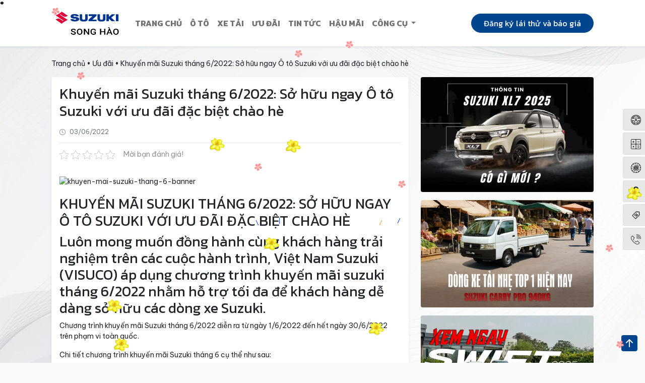

--- FILE ---
content_type: text/html; charset=UTF-8
request_url: https://suzukiangiang.com.vn/khuyen-mai-suzuki-thang-6-2022/
body_size: 17333
content:
<!doctype html>
<html lang="vi">

    <head>
        <meta charset="utf-8">
        <meta name="viewport" content="width=device-width, initial-scale=1">

		<style> 
			body {
				background-image: url('https://suzukiangiang.com.vn/wp-content/uploads/2022/01/background-suzuki-1536x1024-1.jpg');
			}
		</style>
		        
<!-- Tối ưu hóa công cụ tìm kiếm bởi Rank Math PRO - https://rankmath.com/ -->
<title>Khuyến mãi Suzuki tháng 6/2022: Sở hữu ngay Ô tô Suzuki với ưu đãi đặc biệt chào hè - Suzuki An Giang</title>
<meta name="description" content="Khuyến mãi Suzuki tháng 6/2022: Ưu đãi đặc biệt chào hè sở hữu ngay ô tô và xe tải Suzuki. Liên hệ ngay Suzuki An Giang để được hỗ trợ tốt nhất"/>
<meta name="robots" content="follow, index, max-snippet:-1, max-video-preview:-1, max-image-preview:large"/>
<link rel="canonical" href="https://suzukiangiang.com.vn/khuyen-mai-suzuki-thang-6-2022/" />
<meta property="og:locale" content="vi_VN" />
<meta property="og:type" content="article" />
<meta property="og:title" content="Khuyến mãi Suzuki tháng 6/2022: Sở hữu ngay Ô tô Suzuki với ưu đãi đặc biệt chào hè - Suzuki An Giang" />
<meta property="og:description" content="Khuyến mãi Suzuki tháng 6/2022: Ưu đãi đặc biệt chào hè sở hữu ngay ô tô và xe tải Suzuki. Liên hệ ngay Suzuki An Giang để được hỗ trợ tốt nhất" />
<meta property="og:url" content="https://suzukiangiang.com.vn/khuyen-mai-suzuki-thang-6-2022/" />
<meta property="og:site_name" content="Suzuki An Giang" />
<meta property="article:section" content="Ưu đãi" />
<meta property="og:updated_time" content="2022-06-03T01:34:01+07:00" />
<meta property="og:image" content="https://suzukiangiang.com.vn/wp-content/uploads/2022/06/khuyen-mai-suzuki-thang-06-1024x683.jpg" />
<meta property="og:image:secure_url" content="https://suzukiangiang.com.vn/wp-content/uploads/2022/06/khuyen-mai-suzuki-thang-06-1024x683.jpg" />
<meta property="og:image:width" content="1024" />
<meta property="og:image:height" content="683" />
<meta property="og:image:alt" content="khuyen-mai-suzuki-thang-06" />
<meta property="og:image:type" content="image/jpeg" />
<meta property="article:published_time" content="2022-06-03T01:20:47+07:00" />
<meta property="article:modified_time" content="2022-06-03T01:34:01+07:00" />
<meta name="twitter:card" content="summary_large_image" />
<meta name="twitter:title" content="Khuyến mãi Suzuki tháng 6/2022: Sở hữu ngay Ô tô Suzuki với ưu đãi đặc biệt chào hè - Suzuki An Giang" />
<meta name="twitter:description" content="Khuyến mãi Suzuki tháng 6/2022: Ưu đãi đặc biệt chào hè sở hữu ngay ô tô và xe tải Suzuki. Liên hệ ngay Suzuki An Giang để được hỗ trợ tốt nhất" />
<meta name="twitter:image" content="https://suzukiangiang.com.vn/wp-content/uploads/2022/06/khuyen-mai-suzuki-thang-06-1024x683.jpg" />
<meta name="twitter:label1" content="Được viết bởi" />
<meta name="twitter:data1" content="Suzuki An Giang" />
<meta name="twitter:label2" content="Thời gian để đọc" />
<meta name="twitter:data2" content="2 phút" />
<script type="application/ld+json" class="rank-math-schema-pro">{"@context":"https://schema.org","@graph":[{"@type":["Organization","Person"],"@id":"https://suzukiangiang.com.vn/#person","name":"Suzuki Song H\u00e0o","url":"https://suzukiangiang.com.vn","email":"songhao@suzukiangiang.com.vn","address":{"@type":"PostalAddress","streetAddress":"20/04 Tr\u1ea7n H\u01b0ng \u0110\u1ea1o","addressLocality":"M\u1ef9 Qu\u00fd","addressRegion":"Th\u00e0nh Ph\u1ed1 Long Xuy\u00ean, An Giang","postalCode":"88000","addressCountry":"Vi\u1ec7t Nam"},"logo":{"@type":"ImageObject","@id":"https://suzukiangiang.com.vn/#logo","url":"https://suzukiangiang.com.vn/wp-content/uploads/2022/01/favicon-songhao-2020.png","contentUrl":"https://suzukiangiang.com.vn/wp-content/uploads/2022/01/favicon-songhao-2020.png","caption":"Suzuki Song H\u00e0o","inLanguage":"vi","width":"151","height":"151"},"telephone":"0938244772","image":{"@id":"https://suzukiangiang.com.vn/#logo"}},{"@type":"WebSite","@id":"https://suzukiangiang.com.vn/#website","url":"https://suzukiangiang.com.vn","name":"Suzuki Song H\u00e0o","publisher":{"@id":"https://suzukiangiang.com.vn/#person"},"inLanguage":"vi"},{"@type":"ImageObject","@id":"https://suzukiangiang.com.vn/wp-content/uploads/2022/06/khuyen-mai-suzuki-thang-06.jpg","url":"https://suzukiangiang.com.vn/wp-content/uploads/2022/06/khuyen-mai-suzuki-thang-06.jpg","width":"2048","height":"1365","caption":"khuyen-mai-suzuki-thang-06","inLanguage":"vi"},{"@type":"BreadcrumbList","@id":"https://suzukiangiang.com.vn/khuyen-mai-suzuki-thang-6-2022/#breadcrumb","itemListElement":[{"@type":"ListItem","position":"1","item":{"@id":"https://suzukiangiang.com.vn","name":"Trang ch\u1ee7"}},{"@type":"ListItem","position":"2","item":{"@id":"https://suzukiangiang.com.vn/uu-dai-suzuki/","name":"\u01afu \u0111\u00e3i"}},{"@type":"ListItem","position":"3","item":{"@id":"https://suzukiangiang.com.vn/khuyen-mai-suzuki-thang-6-2022/","name":"Khuy\u1ebfn m\u00e3i Suzuki th\u00e1ng 6/2022: S\u1edf h\u1eefu ngay \u00d4 t\u00f4 Suzuki v\u1edbi \u01b0u \u0111\u00e3i \u0111\u1eb7c bi\u1ec7t ch\u00e0o h\u00e8"}}]},{"@type":"WebPage","@id":"https://suzukiangiang.com.vn/khuyen-mai-suzuki-thang-6-2022/#webpage","url":"https://suzukiangiang.com.vn/khuyen-mai-suzuki-thang-6-2022/","name":"Khuy\u1ebfn m\u00e3i Suzuki th\u00e1ng 6/2022: S\u1edf h\u1eefu ngay \u00d4 t\u00f4 Suzuki v\u1edbi \u01b0u \u0111\u00e3i \u0111\u1eb7c bi\u1ec7t ch\u00e0o h\u00e8 - Suzuki An Giang","datePublished":"2022-06-03T01:20:47+07:00","dateModified":"2022-06-03T01:34:01+07:00","isPartOf":{"@id":"https://suzukiangiang.com.vn/#website"},"primaryImageOfPage":{"@id":"https://suzukiangiang.com.vn/wp-content/uploads/2022/06/khuyen-mai-suzuki-thang-06.jpg"},"inLanguage":"vi","breadcrumb":{"@id":"https://suzukiangiang.com.vn/khuyen-mai-suzuki-thang-6-2022/#breadcrumb"}},{"@type":"Person","@id":"https://suzukiangiang.com.vn/tac-gia/adminsuzuki56323/","name":"Suzuki An Giang","description":"Suzuki An Giang - \u0110\u1ea1i l\u00fd Suzuki ch\u00ednh h\u00e3ng t\u1ea1i An Giang. \u0110C: 20/04 Tr\u1ea7n H\u01b0ng \u0110\u1ea1o, M\u1ef9 Qu\u00fd, TPLX, AG. Hotline: 0938 244 772 | www.suzukiangiang.com.vn","url":"https://suzukiangiang.com.vn/tac-gia/adminsuzuki56323/","image":{"@type":"ImageObject","@id":"https://secure.gravatar.com/avatar/cdad5531a34365152c8825ecba1edcd75425a36a6b376401cafeef186fd29e0a?s=96&amp;d=mm&amp;r=g","url":"https://secure.gravatar.com/avatar/cdad5531a34365152c8825ecba1edcd75425a36a6b376401cafeef186fd29e0a?s=96&amp;d=mm&amp;r=g","caption":"Suzuki An Giang","inLanguage":"vi"},"sameAs":["https://suzukiangiang.com.vn"]},{"@type":"BlogPosting","headline":"Khuy\u1ebfn m\u00e3i Suzuki th\u00e1ng 6/2022: S\u1edf h\u1eefu ngay \u00d4 t\u00f4 Suzuki v\u1edbi \u01b0u \u0111\u00e3i \u0111\u1eb7c bi\u1ec7t ch\u00e0o h\u00e8 - Suzuki An Giang","keywords":"khuyen mai suzuki thang 6","datePublished":"2022-06-03T01:20:47+07:00","dateModified":"2022-06-03T01:34:01+07:00","articleSection":"\u01afu \u0111\u00e3i","author":{"@id":"https://suzukiangiang.com.vn/tac-gia/adminsuzuki56323/","name":"Suzuki An Giang"},"publisher":{"@id":"https://suzukiangiang.com.vn/#person"},"description":"Khuy\u1ebfn m\u00e3i Suzuki th\u00e1ng 6/2022: \u01afu \u0111\u00e3i \u0111\u1eb7c bi\u1ec7t ch\u00e0o h\u00e8 s\u1edf h\u1eefu ngay \u00f4 t\u00f4 v\u00e0 xe t\u1ea3i Suzuki. Li\u00ean h\u1ec7 ngay Suzuki An Giang \u0111\u1ec3 \u0111\u01b0\u1ee3c h\u1ed7 tr\u1ee3 t\u1ed1t nh\u1ea5t","name":"Khuy\u1ebfn m\u00e3i Suzuki th\u00e1ng 6/2022: S\u1edf h\u1eefu ngay \u00d4 t\u00f4 Suzuki v\u1edbi \u01b0u \u0111\u00e3i \u0111\u1eb7c bi\u1ec7t ch\u00e0o h\u00e8 - Suzuki An Giang","@id":"https://suzukiangiang.com.vn/khuyen-mai-suzuki-thang-6-2022/#richSnippet","isPartOf":{"@id":"https://suzukiangiang.com.vn/khuyen-mai-suzuki-thang-6-2022/#webpage"},"image":{"@id":"https://suzukiangiang.com.vn/wp-content/uploads/2022/06/khuyen-mai-suzuki-thang-06.jpg"},"inLanguage":"vi","mainEntityOfPage":{"@id":"https://suzukiangiang.com.vn/khuyen-mai-suzuki-thang-6-2022/#webpage"}}]}</script>
<!-- /Plugin SEO WordPress Rank Math -->

<link rel='dns-prefetch' href='//www.googletagmanager.com' />
<link rel='dns-prefetch' href='//fonts.googleapis.com' />
<link href='https://fonts.gstatic.com' crossorigin rel='preconnect' />
<link rel="alternate" type="application/rss+xml" title="Dòng thông tin Suzuki An Giang &raquo;" href="https://suzukiangiang.com.vn/feed/" />
<link rel="alternate" type="application/rss+xml" title="Suzuki An Giang &raquo; Dòng bình luận" href="https://suzukiangiang.com.vn/comments/feed/" />
<link rel="alternate" type="application/rss+xml" title="Suzuki An Giang &raquo; Khuyến mãi Suzuki tháng 6/2022: Sở hữu ngay Ô tô Suzuki với ưu đãi đặc biệt chào hè Dòng bình luận" href="https://suzukiangiang.com.vn/khuyen-mai-suzuki-thang-6-2022/feed/" />
<link rel="alternate" title="oNhúng (JSON)" type="application/json+oembed" href="https://suzukiangiang.com.vn/wp-json/oembed/1.0/embed?url=https%3A%2F%2Fsuzukiangiang.com.vn%2Fkhuyen-mai-suzuki-thang-6-2022%2F" />
<link rel="alternate" title="oNhúng (XML)" type="text/xml+oembed" href="https://suzukiangiang.com.vn/wp-json/oembed/1.0/embed?url=https%3A%2F%2Fsuzukiangiang.com.vn%2Fkhuyen-mai-suzuki-thang-6-2022%2F&#038;format=xml" />
<style id='wp-img-auto-sizes-contain-inline-css' type='text/css'>
img:is([sizes=auto i],[sizes^="auto," i]){contain-intrinsic-size:3000px 1500px}
/*# sourceURL=wp-img-auto-sizes-contain-inline-css */
</style>
<style id='wp-emoji-styles-inline-css' type='text/css'>

	img.wp-smiley, img.emoji {
		display: inline !important;
		border: none !important;
		box-shadow: none !important;
		height: 1em !important;
		width: 1em !important;
		margin: 0 0.07em !important;
		vertical-align: -0.1em !important;
		background: none !important;
		padding: 0 !important;
	}
/*# sourceURL=wp-emoji-styles-inline-css */
</style>
<style id='classic-theme-styles-inline-css' type='text/css'>
/*! This file is auto-generated */
.wp-block-button__link{color:#fff;background-color:#32373c;border-radius:9999px;box-shadow:none;text-decoration:none;padding:calc(.667em + 2px) calc(1.333em + 2px);font-size:1.125em}.wp-block-file__button{background:#32373c;color:#fff;text-decoration:none}
/*# sourceURL=/wp-includes/css/classic-themes.min.css */
</style>
<link rel='stylesheet' id='kk-star-ratings-css' href='https://suzukiangiang.com.vn/wp-content/plugins/kk-star-ratings/src/core/public/css/kk-star-ratings.min.css?ver=5.4.10.3' type='text/css' media='all' />
<link rel='stylesheet' id='ez-toc-css' href='https://suzukiangiang.com.vn/wp-content/plugins/easy-table-of-contents/assets/css/screen.min.css?ver=2.0.79.2' type='text/css' media='all' />
<style id='ez-toc-inline-css' type='text/css'>
div#ez-toc-container .ez-toc-title {font-size: 120%;}div#ez-toc-container .ez-toc-title {font-weight: 500;}div#ez-toc-container ul li , div#ez-toc-container ul li a {font-size: 95%;}div#ez-toc-container ul li , div#ez-toc-container ul li a {font-weight: 500;}div#ez-toc-container nav ul ul li {font-size: 90%;}div#ez-toc-container {width: 100%;}.ez-toc-box-title {font-weight: bold; margin-bottom: 10px; text-align: center; text-transform: uppercase; letter-spacing: 1px; color: #666; padding-bottom: 5px;position:absolute;top:-4%;left:5%;background-color: inherit;transition: top 0.3s ease;}.ez-toc-box-title.toc-closed {top:-25%;}
.ez-toc-container-direction {direction: ltr;}.ez-toc-counter ul{counter-reset: item ;}.ez-toc-counter nav ul li a::before {content: counters(item, '.', decimal) '. ';display: inline-block;counter-increment: item;flex-grow: 0;flex-shrink: 0;margin-right: .2em; float: left; }.ez-toc-widget-direction {direction: ltr;}.ez-toc-widget-container ul{counter-reset: item ;}.ez-toc-widget-container nav ul li a::before {content: counters(item, '.', decimal) '. ';display: inline-block;counter-increment: item;flex-grow: 0;flex-shrink: 0;margin-right: .2em; float: left; }
/*# sourceURL=ez-toc-inline-css */
</style>
<link rel='stylesheet' id='boostrap-css' href='https://suzukiangiang.com.vn/wp-content/themes/suzukisonghao/assets/css/bootstrap.min.css?ver=5.1.3' type='text/css' media='all' />
<link rel='stylesheet' id='boostrap-icon-css' href='https://suzukiangiang.com.vn/wp-content/themes/suzukisonghao/assets/icons/bootstrap-icons.css?ver=5.1.3' type='text/css' media='all' />
<link rel='stylesheet' id='google-fonts-css' href='https://fonts.googleapis.com/css2?family=Be+Vietnam+Pro:wght@400;700&#038;family=Kanit:wght@400;700&#038;display=swap' type='text/css' media='all' />
<link rel='stylesheet' id='splide-css' href='https://suzukiangiang.com.vn/wp-content/themes/suzukisonghao/assets/lib/splide-3.6.9/css/splide.min.css?ver=3.6.9' type='text/css' media='all' />
<link rel='stylesheet' id='hover-css' href='https://suzukiangiang.com.vn/wp-content/themes/suzukisonghao/assets/lib/hover-min.css?ver=2.3.2' type='text/css' media='all' />
<link rel='stylesheet' id='lightbox2-css' href='https://suzukiangiang.com.vn/wp-content/themes/suzukisonghao/assets/lib/lightbox2/css/lightbox.min.css?ver=2.11.3' type='text/css' media='all' />
<link rel='stylesheet' id='main-css' href='https://suzukiangiang.com.vn/wp-content/themes/suzukisonghao/assets/css/main.css?ver=1.0' type='text/css' media='all' />
<style id='rocket-lazyload-inline-css' type='text/css'>
.rll-youtube-player{position:relative;padding-bottom:56.23%;height:0;overflow:hidden;max-width:100%;}.rll-youtube-player:focus-within{outline: 2px solid currentColor;outline-offset: 5px;}.rll-youtube-player iframe{position:absolute;top:0;left:0;width:100%;height:100%;z-index:100;background:0 0}.rll-youtube-player img{bottom:0;display:block;left:0;margin:auto;max-width:100%;width:100%;position:absolute;right:0;top:0;border:none;height:auto;-webkit-transition:.4s all;-moz-transition:.4s all;transition:.4s all}.rll-youtube-player img:hover{-webkit-filter:brightness(75%)}.rll-youtube-player .play{height:100%;width:100%;left:0;top:0;position:absolute;background:url(https://suzukiangiang.com.vn/wp-content/plugins/wp-rocket/assets/img/youtube.png) no-repeat center;background-color: transparent !important;cursor:pointer;border:none;}
/*# sourceURL=rocket-lazyload-inline-css */
</style>
<script type="text/javascript" src="https://suzukiangiang.com.vn/wp-includes/js/jquery/jquery.min.js?ver=3.7.1" id="jquery-core-js"></script>
<script type="text/javascript" src="https://suzukiangiang.com.vn/wp-includes/js/jquery/jquery-migrate.min.js?ver=3.4.1" id="jquery-migrate-js"></script>

<!-- Đoạn mã Google tag (gtag.js) được thêm bởi Site Kit -->
<!-- Đoạn mã Google Analytics được thêm bởi Site Kit -->
<script type="text/javascript" src="https://www.googletagmanager.com/gtag/js?id=GT-MQBVFDP" id="google_gtagjs-js" async></script>
<script type="text/javascript" id="google_gtagjs-js-after">
/* <![CDATA[ */
window.dataLayer = window.dataLayer || [];function gtag(){dataLayer.push(arguments);}
gtag("set","linker",{"domains":["suzukiangiang.com.vn"]});
gtag("js", new Date());
gtag("set", "developer_id.dZTNiMT", true);
gtag("config", "GT-MQBVFDP");
//# sourceURL=google_gtagjs-js-after
/* ]]> */
</script>
<link rel="https://api.w.org/" href="https://suzukiangiang.com.vn/wp-json/" /><link rel="alternate" title="JSON" type="application/json" href="https://suzukiangiang.com.vn/wp-json/wp/v2/posts/1197" /><link rel="EditURI" type="application/rsd+xml" title="RSD" href="https://suzukiangiang.com.vn/xmlrpc.php?rsd" />
<link rel='shortlink' href='https://suzukiangiang.com.vn/?p=1197' />
<meta name="generator" content="Site Kit by Google 1.170.0" /><!-- Google Tag Manager -->
<script>(function(w,d,s,l,i){w[l]=w[l]||[];w[l].push({'gtm.start':
new Date().getTime(),event:'gtm.js'});var f=d.getElementsByTagName(s)[0],
j=d.createElement(s),dl=l!='dataLayer'?'&l='+l:'';j.async=true;j.src=
'https://www.googletagmanager.com/gtm.js?id='+i+dl;f.parentNode.insertBefore(j,f);
})(window,document,'script','dataLayer','GTM-M2P2LPH');</script>
<!-- End Google Tag Manager -->
<link rel="icon" href="https://suzukiangiang.com.vn/wp-content/uploads/2022/04/cropped-suzuki_an_gjang-32x32.png" sizes="32x32" />
<link rel="icon" href="https://suzukiangiang.com.vn/wp-content/uploads/2022/04/cropped-suzuki_an_gjang-192x192.png" sizes="192x192" />
<link rel="apple-touch-icon" href="https://suzukiangiang.com.vn/wp-content/uploads/2022/04/cropped-suzuki_an_gjang-180x180.png" />
<meta name="msapplication-TileImage" content="https://suzukiangiang.com.vn/wp-content/uploads/2022/04/cropped-suzuki_an_gjang-270x270.png" />
<noscript><style id="rocket-lazyload-nojs-css">.rll-youtube-player, [data-lazy-src]{display:none !important;}</style></noscript>
    <style id='global-styles-inline-css' type='text/css'>
:root{--wp--preset--aspect-ratio--square: 1;--wp--preset--aspect-ratio--4-3: 4/3;--wp--preset--aspect-ratio--3-4: 3/4;--wp--preset--aspect-ratio--3-2: 3/2;--wp--preset--aspect-ratio--2-3: 2/3;--wp--preset--aspect-ratio--16-9: 16/9;--wp--preset--aspect-ratio--9-16: 9/16;--wp--preset--color--black: #000000;--wp--preset--color--cyan-bluish-gray: #abb8c3;--wp--preset--color--white: #ffffff;--wp--preset--color--pale-pink: #f78da7;--wp--preset--color--vivid-red: #cf2e2e;--wp--preset--color--luminous-vivid-orange: #ff6900;--wp--preset--color--luminous-vivid-amber: #fcb900;--wp--preset--color--light-green-cyan: #7bdcb5;--wp--preset--color--vivid-green-cyan: #00d084;--wp--preset--color--pale-cyan-blue: #8ed1fc;--wp--preset--color--vivid-cyan-blue: #0693e3;--wp--preset--color--vivid-purple: #9b51e0;--wp--preset--gradient--vivid-cyan-blue-to-vivid-purple: linear-gradient(135deg,rgb(6,147,227) 0%,rgb(155,81,224) 100%);--wp--preset--gradient--light-green-cyan-to-vivid-green-cyan: linear-gradient(135deg,rgb(122,220,180) 0%,rgb(0,208,130) 100%);--wp--preset--gradient--luminous-vivid-amber-to-luminous-vivid-orange: linear-gradient(135deg,rgb(252,185,0) 0%,rgb(255,105,0) 100%);--wp--preset--gradient--luminous-vivid-orange-to-vivid-red: linear-gradient(135deg,rgb(255,105,0) 0%,rgb(207,46,46) 100%);--wp--preset--gradient--very-light-gray-to-cyan-bluish-gray: linear-gradient(135deg,rgb(238,238,238) 0%,rgb(169,184,195) 100%);--wp--preset--gradient--cool-to-warm-spectrum: linear-gradient(135deg,rgb(74,234,220) 0%,rgb(151,120,209) 20%,rgb(207,42,186) 40%,rgb(238,44,130) 60%,rgb(251,105,98) 80%,rgb(254,248,76) 100%);--wp--preset--gradient--blush-light-purple: linear-gradient(135deg,rgb(255,206,236) 0%,rgb(152,150,240) 100%);--wp--preset--gradient--blush-bordeaux: linear-gradient(135deg,rgb(254,205,165) 0%,rgb(254,45,45) 50%,rgb(107,0,62) 100%);--wp--preset--gradient--luminous-dusk: linear-gradient(135deg,rgb(255,203,112) 0%,rgb(199,81,192) 50%,rgb(65,88,208) 100%);--wp--preset--gradient--pale-ocean: linear-gradient(135deg,rgb(255,245,203) 0%,rgb(182,227,212) 50%,rgb(51,167,181) 100%);--wp--preset--gradient--electric-grass: linear-gradient(135deg,rgb(202,248,128) 0%,rgb(113,206,126) 100%);--wp--preset--gradient--midnight: linear-gradient(135deg,rgb(2,3,129) 0%,rgb(40,116,252) 100%);--wp--preset--font-size--small: 13px;--wp--preset--font-size--medium: 20px;--wp--preset--font-size--large: 36px;--wp--preset--font-size--x-large: 42px;--wp--preset--spacing--20: 0.44rem;--wp--preset--spacing--30: 0.67rem;--wp--preset--spacing--40: 1rem;--wp--preset--spacing--50: 1.5rem;--wp--preset--spacing--60: 2.25rem;--wp--preset--spacing--70: 3.38rem;--wp--preset--spacing--80: 5.06rem;--wp--preset--shadow--natural: 6px 6px 9px rgba(0, 0, 0, 0.2);--wp--preset--shadow--deep: 12px 12px 50px rgba(0, 0, 0, 0.4);--wp--preset--shadow--sharp: 6px 6px 0px rgba(0, 0, 0, 0.2);--wp--preset--shadow--outlined: 6px 6px 0px -3px rgb(255, 255, 255), 6px 6px rgb(0, 0, 0);--wp--preset--shadow--crisp: 6px 6px 0px rgb(0, 0, 0);}:where(.is-layout-flex){gap: 0.5em;}:where(.is-layout-grid){gap: 0.5em;}body .is-layout-flex{display: flex;}.is-layout-flex{flex-wrap: wrap;align-items: center;}.is-layout-flex > :is(*, div){margin: 0;}body .is-layout-grid{display: grid;}.is-layout-grid > :is(*, div){margin: 0;}:where(.wp-block-columns.is-layout-flex){gap: 2em;}:where(.wp-block-columns.is-layout-grid){gap: 2em;}:where(.wp-block-post-template.is-layout-flex){gap: 1.25em;}:where(.wp-block-post-template.is-layout-grid){gap: 1.25em;}.has-black-color{color: var(--wp--preset--color--black) !important;}.has-cyan-bluish-gray-color{color: var(--wp--preset--color--cyan-bluish-gray) !important;}.has-white-color{color: var(--wp--preset--color--white) !important;}.has-pale-pink-color{color: var(--wp--preset--color--pale-pink) !important;}.has-vivid-red-color{color: var(--wp--preset--color--vivid-red) !important;}.has-luminous-vivid-orange-color{color: var(--wp--preset--color--luminous-vivid-orange) !important;}.has-luminous-vivid-amber-color{color: var(--wp--preset--color--luminous-vivid-amber) !important;}.has-light-green-cyan-color{color: var(--wp--preset--color--light-green-cyan) !important;}.has-vivid-green-cyan-color{color: var(--wp--preset--color--vivid-green-cyan) !important;}.has-pale-cyan-blue-color{color: var(--wp--preset--color--pale-cyan-blue) !important;}.has-vivid-cyan-blue-color{color: var(--wp--preset--color--vivid-cyan-blue) !important;}.has-vivid-purple-color{color: var(--wp--preset--color--vivid-purple) !important;}.has-black-background-color{background-color: var(--wp--preset--color--black) !important;}.has-cyan-bluish-gray-background-color{background-color: var(--wp--preset--color--cyan-bluish-gray) !important;}.has-white-background-color{background-color: var(--wp--preset--color--white) !important;}.has-pale-pink-background-color{background-color: var(--wp--preset--color--pale-pink) !important;}.has-vivid-red-background-color{background-color: var(--wp--preset--color--vivid-red) !important;}.has-luminous-vivid-orange-background-color{background-color: var(--wp--preset--color--luminous-vivid-orange) !important;}.has-luminous-vivid-amber-background-color{background-color: var(--wp--preset--color--luminous-vivid-amber) !important;}.has-light-green-cyan-background-color{background-color: var(--wp--preset--color--light-green-cyan) !important;}.has-vivid-green-cyan-background-color{background-color: var(--wp--preset--color--vivid-green-cyan) !important;}.has-pale-cyan-blue-background-color{background-color: var(--wp--preset--color--pale-cyan-blue) !important;}.has-vivid-cyan-blue-background-color{background-color: var(--wp--preset--color--vivid-cyan-blue) !important;}.has-vivid-purple-background-color{background-color: var(--wp--preset--color--vivid-purple) !important;}.has-black-border-color{border-color: var(--wp--preset--color--black) !important;}.has-cyan-bluish-gray-border-color{border-color: var(--wp--preset--color--cyan-bluish-gray) !important;}.has-white-border-color{border-color: var(--wp--preset--color--white) !important;}.has-pale-pink-border-color{border-color: var(--wp--preset--color--pale-pink) !important;}.has-vivid-red-border-color{border-color: var(--wp--preset--color--vivid-red) !important;}.has-luminous-vivid-orange-border-color{border-color: var(--wp--preset--color--luminous-vivid-orange) !important;}.has-luminous-vivid-amber-border-color{border-color: var(--wp--preset--color--luminous-vivid-amber) !important;}.has-light-green-cyan-border-color{border-color: var(--wp--preset--color--light-green-cyan) !important;}.has-vivid-green-cyan-border-color{border-color: var(--wp--preset--color--vivid-green-cyan) !important;}.has-pale-cyan-blue-border-color{border-color: var(--wp--preset--color--pale-cyan-blue) !important;}.has-vivid-cyan-blue-border-color{border-color: var(--wp--preset--color--vivid-cyan-blue) !important;}.has-vivid-purple-border-color{border-color: var(--wp--preset--color--vivid-purple) !important;}.has-vivid-cyan-blue-to-vivid-purple-gradient-background{background: var(--wp--preset--gradient--vivid-cyan-blue-to-vivid-purple) !important;}.has-light-green-cyan-to-vivid-green-cyan-gradient-background{background: var(--wp--preset--gradient--light-green-cyan-to-vivid-green-cyan) !important;}.has-luminous-vivid-amber-to-luminous-vivid-orange-gradient-background{background: var(--wp--preset--gradient--luminous-vivid-amber-to-luminous-vivid-orange) !important;}.has-luminous-vivid-orange-to-vivid-red-gradient-background{background: var(--wp--preset--gradient--luminous-vivid-orange-to-vivid-red) !important;}.has-very-light-gray-to-cyan-bluish-gray-gradient-background{background: var(--wp--preset--gradient--very-light-gray-to-cyan-bluish-gray) !important;}.has-cool-to-warm-spectrum-gradient-background{background: var(--wp--preset--gradient--cool-to-warm-spectrum) !important;}.has-blush-light-purple-gradient-background{background: var(--wp--preset--gradient--blush-light-purple) !important;}.has-blush-bordeaux-gradient-background{background: var(--wp--preset--gradient--blush-bordeaux) !important;}.has-luminous-dusk-gradient-background{background: var(--wp--preset--gradient--luminous-dusk) !important;}.has-pale-ocean-gradient-background{background: var(--wp--preset--gradient--pale-ocean) !important;}.has-electric-grass-gradient-background{background: var(--wp--preset--gradient--electric-grass) !important;}.has-midnight-gradient-background{background: var(--wp--preset--gradient--midnight) !important;}.has-small-font-size{font-size: var(--wp--preset--font-size--small) !important;}.has-medium-font-size{font-size: var(--wp--preset--font-size--medium) !important;}.has-large-font-size{font-size: var(--wp--preset--font-size--large) !important;}.has-x-large-font-size{font-size: var(--wp--preset--font-size--x-large) !important;}
/*# sourceURL=global-styles-inline-css */
</style>
</head>

    <body class="bg-light">
	
	<nav class="navbar navbar-expand-lg navbar-light bg-white shadow-sm text-kanit fw-bold shadow-sm py-3">
		<div class="container">
						<a class="navbar-brand" href="https://suzukiangiang.com.vn">
				<img src="https://suzukiangiang.com.vn/wp-content/uploads/2025/04/dai-ly-o-to-suzuki-song-hao-an-giang.png" class="header-logo">
			</a>
							<button class="navbar-toggler" type="button" data-bs-toggle="offcanvas" data-bs-target="#mbMenu" >
				<span class="navbar-toggler-icon"></span>
			</button>
			<div class="collapse navbar-collapse" id="navbarNav">
			<ul class="navbar-nav">
				<li class="nav-item">
					<a class="nav-link" href="https://suzukiangiang.com.vn/">TRANG CHỦ</a>
				</li>
				<li class="nav-item mega-menu">
					<a class="nav-link" href="https://suzukiangiang.com.vn/oto/">Ô TÔ</a>
					<div class="menu-content">
						<div class="container-fuild">
    <div class="row pt-4 pb-3">
        <div class="col-12 text-center mb-4">
            <h4>XE ÔTÔ SUZUKI</h4>
        </div>


    
    <div class="col-3">
        <div class="text-center">
            <img src="https://suzukiangiang.com.vn/wp-content/uploads/2023/12/suzuki-jimny-ra-mat-2024.webp" class="mb-4 w-75">
            <h5 class="title">Suzuki Jimny</h5>
            <h5 class="title mb-0 fw-bold text-primary">Từ 789 triệu đồng</h5>
            <a class="text-kanit btn btn-light rounded-pill px-4 mt-2 shadow-sm" href="https://suzukiangiang.com.vn/oto/suzuki-jimny/">Xem chi tiết</a>
        </div>
    </div>

    
    <div class="col-3">
        <div class="text-center">
            <img src="https://suzukiangiang.com.vn/wp-content/uploads/2022/01/suzuki-xl7-hybrid-2024-.png" class="mb-4 w-75">
            <h5 class="title">Suzuki XL7 Hybrid</h5>
            <h5 class="title mb-0 fw-bold text-primary">Từ 599.9 triệu đồng</h5>
            <a class="text-kanit btn btn-light rounded-pill px-4 mt-2 shadow-sm" href="https://suzukiangiang.com.vn/oto/suzuki-xl7-hybrid/">Xem chi tiết</a>
        </div>
    </div>

    
    <div class="col-3">
        <div class="text-center">
            <img src="https://suzukiangiang.com.vn/wp-content/uploads/2025/10/fronx-2025-1.webp" class="mb-4 w-75">
            <h5 class="title">Suzuki Fronx</h5>
            <h5 class="title mb-0 fw-bold text-primary">Từ 520 triệu đồng </h5>
            <a class="text-kanit btn btn-light rounded-pill px-4 mt-2 shadow-sm" href="https://suzukiangiang.com.vn/oto/fronx/">Xem chi tiết</a>
        </div>
    </div>

    
    <div class="col-3">
        <div class="text-center">
            <img src="https://suzukiangiang.com.vn/wp-content/uploads/2022/01/suzuki-swift-2025-xanh-den.webp" class="mb-4 w-75">
            <h5 class="title">Suzuki Swift</h5>
            <h5 class="title mb-0 fw-bold text-primary">Chỉ từ 569 triệu đồng</h5>
            <a class="text-kanit btn btn-light rounded-pill px-4 mt-2 shadow-sm" href="https://suzukiangiang.com.vn/oto/suzuki-swift/">Xem chi tiết</a>
        </div>
    </div>

    

        <div class="col-12 text-center mt-5">
            <a href="https://suzukiangiang.com.vn/oto/" role="button" class="btn btn-primary rounded-pill shadow-sm px-4">XEM TẤT CẢ XE</a>
        </div>
    </div>
</div>


  				
					</div>
				</li>
				<li class="nav-item mega-menu">
					<a class="nav-link" href="https://suzukiangiang.com.vn/xe-tai-suzuki/">XE TẢI</a>
					<div class="menu-content">
						<div class="container-fuild">
    <div class="row pt-4 pb-3">
        <div class="col-12 text-center mb-4">
            <h4>XE TẢI SUZUKI</h4>
        </div>


    
    <div class="col-4">
        <div class="text-center">
            <img src="https://suzukiangiang.com.vn/wp-content/uploads/2022/01/xe-tai-van-suzuki-moi-nhat.webp" class="mb-4 w-75">
            <h5 class="title">Suzuki EECO van</h5>
            <h5 class="title mb-0 fw-bold text-primary">Từ 310 triệu</h5>
            <a class="text-kanit btn btn-light rounded-pill px-4 mt-2 shadow-sm" href="https://suzukiangiang.com.vn/oto/suzuki-eeco-van/">Xem chi tiết</a>
        </div>
    </div>

    
    <div class="col-4">
        <div class="text-center">
            <img src="https://suzukiangiang.com.vn/wp-content/uploads/2024/10/xe-tai-ben-suzuki-carry-pro-750kg-moi-nhat-2024.webp" class="mb-4 w-75">
            <h5 class="title">Suzuki Carry Pro ben</h5>
            <h5 class="title mb-0 fw-bold text-primary">Từ 354 triệu đồng</h5>
            <a class="text-kanit btn btn-light rounded-pill px-4 mt-2 shadow-sm" href="https://suzukiangiang.com.vn/oto/suzuki-carry-pro-thung-ben/">Xem chi tiết</a>
        </div>
    </div>

    
    <div class="col-4">
        <div class="text-center">
            <img src="https://suzukiangiang.com.vn/wp-content/uploads/2024/09/xe-tai-suzuki-carry-pro-thung-kin-750kg.webp" class="mb-4 w-75">
            <h5 class="title">Suzuki Carry Pro thùng kín</h5>
            <h5 class="title mb-0 fw-bold text-primary">Từ 349 triệu đồng</h5>
            <a class="text-kanit btn btn-light rounded-pill px-4 mt-2 shadow-sm" href="https://suzukiangiang.com.vn/oto/suzuki-carry-pro-thung-kin/">Xem chi tiết</a>
        </div>
    </div>

    

        <div class="col-12 text-center mt-5">
            <a href="https://suzukiangiang.com.vn/xe-tai-suzuki/" role="button" class="btn btn-primary rounded-pill shadow-sm px-4">XEM TẤT CẢ XE</a>
        </div>
    </div>
</div>


  				
					</div>
				</li>
				<li class="nav-item">
					<a class="nav-link" href="https://suzukiangiang.com.vn/uu-dai-suzuki/">ƯU ĐÃI</a>
				</li>
				<li class="nav-item">
					<a class="nav-link" href="https://suzukiangiang.com.vn/tin-tuc-suzuki/">TIN TỨC</a>
				</li>
				<li class="nav-item">
					<a class="nav-link" href="https://suzukiangiang.com.vn/dich-vu/">HẬU MÃI</a>
				</li>
				<li class="nav-item dropdown">
					<a class="nav-link dropdown-toggle" href="#" id="navbarDropdown" role="button" data-bs-toggle="dropdown" aria-expanded="false">
						CÔNG CỤ
					</a>
					<ul class="dropdown-menu" aria-labelledby="navbarDropdown">
						<li><a class="dropdown-item" href="https://suzukiangiang.com.vn/thanh-toan-du-kien">Bảng tính dự kiến</a></li>
						<li><a class="dropdown-item" href="https://suzukiangiang.com.vn/chi-phi-lan-banh">Chi phí lăn bánh</a></li>
					</ul>
				</li>
			</ul>
			<div class="ms-auto">
				<a href="https://suzukiangiang.com.vn/dang-ky-lai-thu" class="px-4 btn btn-primary rounded-pill">Đăng ký lái thử và báo giá</a>
			</div>
			</div>
		</div>
	</nav>
      
    <div class="offcanvas offcanvas-start" tabindex="-1" id="mbMenu">
      <div class="offcanvas-header">
        <img src="https://suzukiangiang.com.vn/wp-content/uploads/2025/04/dai-ly-o-to-suzuki-song-hao-an-giang.png" class="header-logo">
        <button type="button" class="btn-close text-reset" data-bs-dismiss="offcanvas" aria-label="Close"></button>
      </div>
      <div class="offcanvas-body">
      	    <ul>
				<li>
					<a href="https://suzukiangiang.com.vn/">TRANG CHỦ</a>
				</li>
				<li >
					<a href="https://suzukiangiang.com.vn/oto/">Ô TÔ</a>
				</li>
				<li>
					<a href="https://suzukiangiang.com.vn/xe-tai-suzuki/">XE TẢI</a>
				</li>
				<li>
					<a href="https://suzukiangiang.com.vn/uu-dai-suzuki/">ƯU ĐÃI</a>
				</li>
				<li>
					<a href="https://suzukiangiang.com.vn/tin-tuc-suzuki/">TIN TỨC</a>
				</li>
				<li>
					<a href="https://suzukiangiang.com.vn/dich-vu/"> HẬU MÃI </a>
				</li>
				<li>
					<a>
						CÔNG CỤ
					</a>
					<ul>
						<li><a href="https://suzukiangiang.com.vn/thanh-toan-du-kien">Bảng tính dự kiến</a></li>
						<li><a href="https://suzukiangiang.com.vn/chi-phi-lan-banh">Chi phí lăn bánh</a></li>
					</ul>
				</li>
				<li>
                    <a href="https://suzukiangiang.com.vn/dang-ky-lai-thu" class="px-4 btn btn-primary rounded-pill">Đăng ký lái thử và báo giá</a>
				</li>
			</ul>
      </div>
    </div>




<div class="container my-4">
<nav aria-label="breadcrumbs" class="rank-math-breadcrumb"><p><a href="https://suzukiangiang.com.vn">Trang chủ</a><span class="separator"> &bull; </span><a href="https://suzukiangiang.com.vn/uu-dai-suzuki/">Ưu đãi</a><span class="separator"> &bull; </span><span class="last">Khuyến mãi Suzuki tháng 6/2022: Sở hữu ngay Ô tô Suzuki với ưu đãi đặc biệt chào hè</span></p></nav><div class="row mb-5">
        <div class="col-md-8">
            <div class="card border-0 shadow-sm">
                <div class="card-body">
                    <div class="post-title mb-3">
                        <h1>Khuyến mãi Suzuki tháng 6/2022: Sở hữu ngay Ô tô Suzuki với ưu đãi đặc biệt chào hè</h1>
                    </div>
                    <div class="small text-muted">
                        <i class="bi bi-clock me-2"></i>03/06/2022                    </div>
                       
                    <hr>
                    <div class="post-content">
                        

<div class="kk-star-ratings kksr-auto kksr-align-left kksr-valign-top"
    data-payload='{&quot;align&quot;:&quot;left&quot;,&quot;id&quot;:&quot;1197&quot;,&quot;slug&quot;:&quot;default&quot;,&quot;valign&quot;:&quot;top&quot;,&quot;ignore&quot;:&quot;&quot;,&quot;reference&quot;:&quot;auto&quot;,&quot;class&quot;:&quot;&quot;,&quot;count&quot;:&quot;0&quot;,&quot;legendonly&quot;:&quot;&quot;,&quot;readonly&quot;:&quot;&quot;,&quot;score&quot;:&quot;0&quot;,&quot;starsonly&quot;:&quot;&quot;,&quot;best&quot;:&quot;5&quot;,&quot;gap&quot;:&quot;5&quot;,&quot;greet&quot;:&quot;Mời bạn đánh giá!&quot;,&quot;legend&quot;:&quot;0\/5 (0 bình chọn)&quot;,&quot;size&quot;:&quot;18&quot;,&quot;title&quot;:&quot;Khuyến mãi Suzuki tháng 6\/2022: Sở hữu ngay Ô tô Suzuki với ưu đãi đặc biệt chào hè&quot;,&quot;width&quot;:&quot;0&quot;,&quot;_legend&quot;:&quot;{score}\/{best} ({count} {votes})&quot;,&quot;font_factor&quot;:&quot;1.25&quot;}'>
            
<div class="kksr-stars">
    
<div class="kksr-stars-inactive">
            <div class="kksr-star" data-star="1" style="padding-right: 5px">
            

<div class="kksr-icon" style="width: 18px; height: 18px;"></div>
        </div>
            <div class="kksr-star" data-star="2" style="padding-right: 5px">
            

<div class="kksr-icon" style="width: 18px; height: 18px;"></div>
        </div>
            <div class="kksr-star" data-star="3" style="padding-right: 5px">
            

<div class="kksr-icon" style="width: 18px; height: 18px;"></div>
        </div>
            <div class="kksr-star" data-star="4" style="padding-right: 5px">
            

<div class="kksr-icon" style="width: 18px; height: 18px;"></div>
        </div>
            <div class="kksr-star" data-star="5" style="padding-right: 5px">
            

<div class="kksr-icon" style="width: 18px; height: 18px;"></div>
        </div>
    </div>
    
<div class="kksr-stars-active" style="width: 0px;">
            <div class="kksr-star" style="padding-right: 5px">
            

<div class="kksr-icon" style="width: 18px; height: 18px;"></div>
        </div>
            <div class="kksr-star" style="padding-right: 5px">
            

<div class="kksr-icon" style="width: 18px; height: 18px;"></div>
        </div>
            <div class="kksr-star" style="padding-right: 5px">
            

<div class="kksr-icon" style="width: 18px; height: 18px;"></div>
        </div>
            <div class="kksr-star" style="padding-right: 5px">
            

<div class="kksr-icon" style="width: 18px; height: 18px;"></div>
        </div>
            <div class="kksr-star" style="padding-right: 5px">
            

<div class="kksr-icon" style="width: 18px; height: 18px;"></div>
        </div>
    </div>
</div>
                

<div class="kksr-legend" style="font-size: 14.4px;">
            <span class="kksr-muted">Mời bạn đánh giá!</span>
    </div>
    </div>
<p><img fetchpriority="high" decoding="async" src="https://suzuki.com.vn/images/2022/06/promotion-june-news-1130x300.jpg" alt="khuyen-mai-suzuki-thang-6-banner" width="1130" height="300" title="Khuyến mãi Suzuki tháng 6/2022: Sở hữu ngay Ô tô Suzuki với ưu đãi đặc biệt chào hè 1"></p>
<h1>KHUYẾN MÃI SUZUKI THÁNG 6/2022: SỞ HỮU NGAY Ô TÔ SUZUKI VỚI ƯU ĐÃI ĐẶC BIỆT CHÀO HÈ</h1>
<h3>Luôn mong muốn đồng hành cùng khách hàng trải nghiệm trên các cuộc hành trình, Việt Nam Suzuki (VISUCO) áp dụng chương trình khuyến mãi suzuki tháng 6/2022 nhằm hỗ trợ tối đa để khách hàng dễ dàng sở hữu các dòng xe Suzuki.</h3>
<p>Chương trình khuyến mãi Suzuki tháng 6/2022 diễn ra từ ngày 1/6/2022 đến hết ngày 30/6/2022 trên phạm vi toàn quốc.</p>
<p>Chi tiết chương trình khuyến mãi Suzuki tháng 6 cụ thể như sau:</p>
<table border="1" width="100%" cellpadding="5">
<tbody>
<tr>
<td width="164"><strong>Dòng xe du lịch</strong></td>
<td width="236"><strong>Giá trị hỗ trợ</strong></td>
<td width="202"><strong>Giá trị tương đương VND (gồm 10% VAT)</strong></td>
</tr>
<tr>
<td width="164"><a href="https://suzukiangiang.com.vn/oto/suzuki-ertiga/">Ertiga AT</a></td>
<td width="236">Hỗ trợ gói 01 năm Bảo hiểm vật chất</td>
<td width="202">10.000.000</td>
</tr>
<tr>
<td width="164"><a href="https://suzukiangiang.com.vn/oto/suzuki-xl7/">XL7 (Phiên bản ghế da và ghế thường)</a></td>
<td width="236">Hỗ trợ gói 01 năm Bảo hiểm vật chất</td>
<td width="202">10.000.000</td>
</tr>
</tbody>
</table>
<p>&nbsp;</p>
<table border="1" width="100%" cellpadding="5">
<tbody>
<tr>
<td width="166"><strong>Dòng xe thương mại</strong></td>
<td width="234"><strong>Giá trị hỗ trợ</strong></td>
<td width="202"><strong>Giá trị tương đương VND (gồm 8% VAT)</strong></td>
</tr>
<tr>
<td width="166"><a href="https://suzukiangiang.com.vn/oto/suzuki-blindvan/">Blind Van</a></td>
<td width="234">Hỗ trợ 100% lệ phí trước bạ</td>
<td width="202">18.000.000</td>
</tr>
<tr>
<td width="166"><a href="https://suzukiangiang.com.vn/oto/suzuki-carry-truck/">Carry Truck</a></td>
<td width="234">Hỗ trợ 100% lệ phí trước bạ và gói 02 năm Bảo hiểm vật chất</td>
<td width="202">10.000.000</td>
</tr>
<tr>
<td width="166"><a href="https://suzukiangiang.com.vn/oto/suzuki-carry-pro/">Carry Pro</a></td>
<td width="234">Hỗ trợ 100% lệ phí trước bạ và gói 01 năm Bảo hiểm vật chất</td>
<td width="202">10.000.000</td>
</tr>
</tbody>
</table>
<p>Trước tình hình giá xăng dầu trong nước tăng cao, liên tục lập đỉnh mới (30.650 VND/lít, tại thời điểm ngày 30/5/2022), các dòng xe tiết kiệm nhiên liệu hàng đầu từ Suzuki trở thành sự lựa chọn yêu thích của người tiêu dùng. Tháng 04/2022 của Suzuki đạt được mức tăng trưởng đầy ấn tượng (174%) so với cùng kỳ năm trước.</p>
<p><a href="https://suzukiangiang.com.vn/oto/suzuki-xl7/"><img decoding="async" class="alignnone" src="https://suzuki.com.vn/images/2022/06/june-promotion-article-xl7.jpg" alt="khuyen-mai-suzuki-thang-6-2" width="1024" height="1024" title="Khuyến mãi Suzuki tháng 6/2022: Sở hữu ngay Ô tô Suzuki với ưu đãi đặc biệt chào hè 2"></a></p>
<p><a href="https://suzukiangiang.com.vn/oto/suzuki-ertiga/"><img decoding="async" class="alignnone" src="https://suzuki.com.vn/images/2022/06/june-promotion-article-ertiga.jpg" alt="khuyen-mai-suzuki-thang-6-3" width="1024" height="1024" title="Khuyến mãi Suzuki tháng 6/2022: Sở hữu ngay Ô tô Suzuki với ưu đãi đặc biệt chào hè 3"></a></p>
<p style="text-align: center;"><em>(Phụ kiện áp dụng theo xe là tùy chọn)</em></p>
<p>Ngoài ra, bất chấp tác động từ tình trạng thiếu hụt chất bán dẫn và linh kiện công nghệ cao, cùng giá nguyên vật liệu tăng cao trên toàn cầu, Suzuki vẫn nỗ lực đảm bảo nguồn cung và cho ra mắt những sản phẩm mới có chất lượng tương xứng với giá tiền, giúp khách hàng luôn dễ dàng sở hữu các sản phẩm xe Suzuki. Đây chính là “trái ngọt” từ sự nghiêm túc và nỗ lực của Suzuki trong việc đổi mới dịch vụ hậu mãi cũng như nâng cao chất lượng dịch vụ.</p>
<p><a href="https://suzukiangiang.com.vn/oto/suzuki-blindvan/"><img decoding="async" class="alignnone" src="https://suzuki.com.vn/images/2022/06/june-promotion-article-carry-van.jpg" alt="khuyen-mai-suzuki-thang-6-4" width="1024" height="1024" title="Khuyến mãi Suzuki tháng 6/2022: Sở hữu ngay Ô tô Suzuki với ưu đãi đặc biệt chào hè 4"></a></p>
<p><a href="https://suzukiangiang.com.vn/oto/suzuki-carry-truck/"><img decoding="async" class="alignnone" src="https://suzuki.com.vn/images/2022/06/june-promotion-article-carry-truck.jpg" alt="khuyen-mai-suzuki-thang-6-5" width="1024" height="1024" title="Khuyến mãi Suzuki tháng 6/2022: Sở hữu ngay Ô tô Suzuki với ưu đãi đặc biệt chào hè 5"></a></p>
<p><a href="https://suzukiangiang.com.vn/oto/suzuki-carry-pro/"><img decoding="async" class="alignnone" src="https://suzuki.com.vn/images/2022/06/june-promotion-article-carry-pro.jpg" alt="khuyen-mai-suzuki-thang-6-6" width="1024" height="1024" title="Khuyến mãi Suzuki tháng 6/2022: Sở hữu ngay Ô tô Suzuki với ưu đãi đặc biệt chào hè 6"></a></p>
<p>Với phương châm hoạt động “tập trung vào khách hàng”, VISUCO không ngừng nỗ lực cùng những cam kết lâu dài về đa dạng hóa sản phẩm, nâng tầm chất lượng dịch vụ, nâng cao năng lực cung ứng phụ tùng, đồng thời tiếp tục mở rộng mạng lưới nhà phân phối nhằm mang đến những trải nghiệm tốt nhất cho khách hàng.</p>
<p>Quý Khách hàng vui lòng liên hệ đến Đại lý ô tô Suzuki An Giang qua Hotline: <b>0938 244 772 </b>của bộ phận Chăm sóc Khách hàng để được hỗ trợ; hoặc vui lòng truy cập <a href="https://www.facebook.com/suzukiangiang" rel="noopener">suzukiangiang.com.vn</a> để biết thêm thông tin.</p>
<p>Ngoài ra, để tham khảo giá các sản phẩm xe của Suzuki, quý Khách hàng có thể truy cập <a href="https://suzukiangiang.com.vn/bang-gia-o-to-suzuki-moi-nhat-mien-tay/">bảng giá xe ô tô Suzuki.</a></p>
                    </div>
                    <div class="post-share text-center">
                        <h6>Chia sẻ bài viết này</h6>
                        <div>
                            <a target="_blank" href="https://www.facebook.com/sharer/sharer.php?u=https://suzukiangiang.com.vn/khuyen-mai-suzuki-thang-6-2022/" class="btn btn-sm btn-light"><i class="bi bi-facebook"></i></a>
                            <a target="_blank" href="mailto:?body=https://suzukiangiang.com.vn/khuyen-mai-suzuki-thang-6-2022/" class="btn btn-sm btn-light"><i class="bi bi-envelope"></i></a>
                            <a target="_blank" href="http://twitter.com/share?&url=https://suzukiangiang.com.vn/khuyen-mai-suzuki-thang-6-2022/"class="btn btn-sm btn-light"><i class="bi bi-twitter"></i></a>
                        </div>
                    </div>
                    <hr>
                    <div class="row gx-3">
                        <div class="col-md-5" >
                            <div class="image-form" style="background-image: url('https://suzukiangiang.com.vn/wp-content/uploads/2022/03/50f653105db1adeff4a0-copy.jpg');"></div>
                        </div>
                        <div class="col-md-7">
                            <form id="supportForm">
                                <div class="input-group input-group-sm mb-2">
                                    <span class="input-group-text"><i class="bi bi-person"></i></span>
                                    <input name="name"  type="text" class="form-control" placeholder="Họ tên" required>
                                </div>
                                <div class="input-group input-group-sm mb-2">
                                    <span class="input-group-text"><i class="bi bi-envelope"></i></span>
                                    <input name="email" type="email" class="form-control" placeholder="Email" required>
                                </div>
                                <div class="input-group input-group-sm mb-2">
                                    <span class="input-group-text"><i class="bi bi-telephone"></i></span>
                                    <input name="phone" type="text" class="form-control" placeholder="Số điện thoại" required>
                                </div>
                                <button type="submit" class="btn btn-primary  w-100">YÊU CẦU TƯ VẤN THÊM</button>
                            </form>
                        </div>
                    </div>
                </div>
            </div>
        </div>
        <div class="col-md-4">
            <div class="sticky-top">
                                    <a href="https://suzukiangiang.com.vn/oto/suzuki-xl7-hybrid/"><img class="mb-3 rounded" src="https://suzukiangiang.com.vn/wp-content/uploads/2025/04/suzuki-xl7-hybrid-2025-co-gi-moi.webp"></a>
                                    <a href="https://suzukiangiang.com.vn/oto/suzuki-carry-pro/"><img class="mb-3 rounded" src="https://suzukiangiang.com.vn/wp-content/uploads/2024/06/xe-tai-suzuki-750kg-suzuki-supper-carry-pro.webp"></a>
                                    <a href="https://suzukiangiang.com.vn/oto/suzuki-swift/"><img class="mb-3 rounded" src="https://suzukiangiang.com.vn/wp-content/uploads/2024/05/xem-ngay-swift-2025-co-gi-moi.webp"></a>
                                    <a href="https://suzukiangiang.com.vn/oto/fronx/"><img class="mb-3 rounded" src="https://suzukiangiang.com.vn/wp-content/uploads/2022/01/hop-so-6at-toi-uu-chuyen-dong.webp"></a>
                            </div>

        </div>
    </div>

    
<div class="row g-3">
    <div class="col-12 text-center">
        <h2>Bài viết liên quan</h2>
    </div>

    
    
    <div class="col-md-4 hvr-float">
        <a href="https://suzukiangiang.com.vn/khuyen-mai-suzuki-thang-1-2026/">
            <div class="card card-post">
                <img width="1024" height="682" src="https://suzukiangiang.com.vn/wp-content/uploads/2026/01/khuyen-mai-suzuki-thang-1-2026.webp" class="attachment-post-thumbnail size-post-thumbnail wp-post-image" alt="khuyen mai suzuki thang 1 2026" decoding="async" srcset="https://suzukiangiang.com.vn/wp-content/uploads/2026/01/khuyen-mai-suzuki-thang-1-2026.webp 1024w, https://suzukiangiang.com.vn/wp-content/uploads/2026/01/khuyen-mai-suzuki-thang-1-2026-300x200.webp 300w, https://suzukiangiang.com.vn/wp-content/uploads/2026/01/khuyen-mai-suzuki-thang-1-2026-768x512.webp 768w" sizes="(max-width: 1024px) 100vw, 1024px" title="Khuyến mãi Suzuki tháng 1 2026 dành cho các dòng ô tô, xe tải Suzuki 13">                <div class="card-body">
                    <h6 class="card-title">Khuyến mãi Suzuki tháng 1 2026 dành cho các dòng ô tô, xe tải Suzuki</h6>
                </div>
                <div class="card-footer text-muted small">
                    <div class="small text-muted">02/01/2026  </div>
                </div>
            </div>
        </a>
    </div>     

    
    <div class="col-md-4 hvr-float">
        <a href="https://suzukiangiang.com.vn/cap-nhat-khuyen-mai-suzuki-thang-11-2025/">
            <div class="card card-post">
                <img width="1024" height="682" src="https://suzukiangiang.com.vn/wp-content/uploads/2025/11/khuyen-mai-suzuki-thang-11-2025.webp" class="attachment-post-thumbnail size-post-thumbnail wp-post-image" alt="khuyen-mai-suzuki-thang-11-2025" decoding="async" srcset="https://suzukiangiang.com.vn/wp-content/uploads/2025/11/khuyen-mai-suzuki-thang-11-2025.webp 1024w, https://suzukiangiang.com.vn/wp-content/uploads/2025/11/khuyen-mai-suzuki-thang-11-2025-300x200.webp 300w, https://suzukiangiang.com.vn/wp-content/uploads/2025/11/khuyen-mai-suzuki-thang-11-2025-768x512.webp 768w" sizes="(max-width: 1024px) 100vw, 1024px" title="Cập nhật khuyến mãi Suzuki tháng 11 2025 dành cho ô tô, xe tải Suzuki 14">                <div class="card-body">
                    <h6 class="card-title">Cập nhật khuyến mãi Suzuki tháng 11 2025 dành cho ô tô, xe tải Suzuki</h6>
                </div>
                <div class="card-footer text-muted small">
                    <div class="small text-muted">05/11/2025  </div>
                </div>
            </div>
        </a>
    </div>     

    
    <div class="col-md-4 hvr-float">
        <a href="https://suzukiangiang.com.vn/cap-nhat-khuyen-mai-suzuki-thang-10-2025/">
            <div class="card card-post">
                <img width="1024" height="682" src="https://suzukiangiang.com.vn/wp-content/uploads/2025/10/gia-lan-banh-suzuki-thang-10-2025.webp" class="attachment-post-thumbnail size-post-thumbnail wp-post-image" alt="gia-lan-banh-suzuki-thang-10-2025" decoding="async" srcset="https://suzukiangiang.com.vn/wp-content/uploads/2025/10/gia-lan-banh-suzuki-thang-10-2025.webp 1024w, https://suzukiangiang.com.vn/wp-content/uploads/2025/10/gia-lan-banh-suzuki-thang-10-2025-300x200.webp 300w, https://suzukiangiang.com.vn/wp-content/uploads/2025/10/gia-lan-banh-suzuki-thang-10-2025-768x512.webp 768w" sizes="(max-width: 1024px) 100vw, 1024px" title="Cập nhật khuyến mãi Suzuki tháng 10 2025 dành cho ô tô, xe tải Suzuki 15">                <div class="card-body">
                    <h6 class="card-title">Cập nhật khuyến mãi Suzuki tháng 10 2025 dành cho ô tô, xe tải Suzuki</h6>
                </div>
                <div class="card-footer text-muted small">
                    <div class="small text-muted">08/10/2025  </div>
                </div>
            </div>
        </a>
    </div>     

    
    <div class="col-md-4 hvr-float">
        <a href="https://suzukiangiang.com.vn/cap-nhat-khuyen-mai-suzuki-thang-9-2025/">
            <div class="card card-post">
                <img width="1024" height="682" src="https://suzukiangiang.com.vn/wp-content/uploads/2025/09/khuyen-mai-suzuki-thang-9-2025-gia-lan-banh-suzuki-moi-nhat.webp" class="attachment-post-thumbnail size-post-thumbnail wp-post-image" alt="khuyen-mai-suzuki-thang-9-2025-gia-lan-banh-suzuki-moi-nhat" decoding="async" srcset="https://suzukiangiang.com.vn/wp-content/uploads/2025/09/khuyen-mai-suzuki-thang-9-2025-gia-lan-banh-suzuki-moi-nhat.webp 1024w, https://suzukiangiang.com.vn/wp-content/uploads/2025/09/khuyen-mai-suzuki-thang-9-2025-gia-lan-banh-suzuki-moi-nhat-300x200.webp 300w, https://suzukiangiang.com.vn/wp-content/uploads/2025/09/khuyen-mai-suzuki-thang-9-2025-gia-lan-banh-suzuki-moi-nhat-768x512.webp 768w" sizes="(max-width: 1024px) 100vw, 1024px" title="Cập nhật khuyến mãi Suzuki tháng 9 2025 dành cho ô tô, xe tải Suzuki 16">                <div class="card-body">
                    <h6 class="card-title">Cập nhật khuyến mãi Suzuki tháng 9 2025 dành cho ô tô, xe tải Suzuki</h6>
                </div>
                <div class="card-footer text-muted small">
                    <div class="small text-muted">09/09/2025  </div>
                </div>
            </div>
        </a>
    </div>     

    
    <div class="col-md-4 hvr-float">
        <a href="https://suzukiangiang.com.vn/kiem-tra-xe-suzuki-mien-phi-nam-2025/">
            <div class="card card-post">
                <img width="1024" height="682" src="https://suzukiangiang.com.vn/wp-content/uploads/2025/08/uu-dai-dich-vu-kiem-tra-xe-suzuki-mien-phi-2025-1.webp" class="attachment-post-thumbnail size-post-thumbnail wp-post-image" alt="uu-dai-dich-vu-kiem-tra-xe-suzuki-mien-phi-2025" decoding="async" srcset="https://suzukiangiang.com.vn/wp-content/uploads/2025/08/uu-dai-dich-vu-kiem-tra-xe-suzuki-mien-phi-2025-1.webp 1024w, https://suzukiangiang.com.vn/wp-content/uploads/2025/08/uu-dai-dich-vu-kiem-tra-xe-suzuki-mien-phi-2025-1-300x200.webp 300w, https://suzukiangiang.com.vn/wp-content/uploads/2025/08/uu-dai-dich-vu-kiem-tra-xe-suzuki-mien-phi-2025-1-768x512.webp 768w" sizes="(max-width: 1024px) 100vw, 1024px" title="Kiểm tra xe Suzuki miễn phí năm 2025 tại Suzuki An Giang 17">                <div class="card-body">
                    <h6 class="card-title">Kiểm tra xe Suzuki miễn phí năm 2025 tại Suzuki An Giang</h6>
                </div>
                <div class="card-footer text-muted small">
                    <div class="small text-muted">13/08/2025  </div>
                </div>
            </div>
        </a>
    </div>     

    
    <div class="col-md-4 hvr-float">
        <a href="https://suzukiangiang.com.vn/cap-nhat-khuyen-mai-suzuki-thang-8-2025-danh-cho-o-to-xe-tai-suzuki/">
            <div class="card card-post">
                <img width="1024" height="682" src="https://suzukiangiang.com.vn/wp-content/uploads/2025/08/cap-nhat-khuyen-mai-suzuki-thang-8-2025-moi-nhat.webp" class="attachment-post-thumbnail size-post-thumbnail wp-post-image" alt="cap-nhat-khuyen-mai-suzuki-thang-8-2025-moi-nhat" decoding="async" srcset="https://suzukiangiang.com.vn/wp-content/uploads/2025/08/cap-nhat-khuyen-mai-suzuki-thang-8-2025-moi-nhat.webp 1024w, https://suzukiangiang.com.vn/wp-content/uploads/2025/08/cap-nhat-khuyen-mai-suzuki-thang-8-2025-moi-nhat-300x200.webp 300w, https://suzukiangiang.com.vn/wp-content/uploads/2025/08/cap-nhat-khuyen-mai-suzuki-thang-8-2025-moi-nhat-768x512.webp 768w" sizes="(max-width: 1024px) 100vw, 1024px" title="Cập nhật khuyến mãi Suzuki tháng 8 2025 dành cho ô tô, xe tải Suzuki 18">                <div class="card-body">
                    <h6 class="card-title">Cập nhật khuyến mãi Suzuki tháng 8 2025 dành cho ô tô, xe tải Suzuki</h6>
                </div>
                <div class="card-footer text-muted small">
                    <div class="small text-muted">13/08/2025  </div>
                </div>
            </div>
        </a>
    </div>     

    
</div>
    
</div>

<script src="//cdn.jsdelivr.net/npm/sweetalert2@11"></script>
<script>
jQuery( "#supportForm" ).submit(function( event ) {

    event.preventDefault();

    showLoading();

    name = jQuery('#supportForm [name="name"]').val();
    phone = jQuery('#supportForm [name="phone"]').val();
    email = jQuery('#supportForm [name="email"]').val();

    data = {
        name : name,
        phone : phone,
        email : email,
        action: 'support_form'
    }

    jQuery.ajax({
        url: 'https://suzukiangiang.com.vn/wp-admin/admin-ajax.php',
        method: 'POST',
        data: data
    })
    .done(function(){

        hideLoading();

        Swal.fire({
            icon: 'success',
            text: 'Gửi thông tin thành công, chúng tôi sẽ sớm liên hệ lại với bạn!',
            toast: true
        })

        jQuery('#supportForm').trigger("reset");

    });

});

</script>


<div class="bg-light text-dark pt-5 pb-3 shadow">
  <footer class="container">
    <div class="row">
        <div class="col-md-12 text-center">
          <img loading="lazy" src="https://suzukiangiang.com.vn/wp-content/uploads/2025/04/dai-ly-o-to-suzuki-song-hao-an-giang.png" style="height:100px" class="mb-5">
        </div>
        <div class="col-md-7">
          <div class="row">
            <div class="col-md-6">
                <img src="https://suzukiangiang.com.vn/wp-content/uploads/2022/05/new-service-banner-e1651562619312.jpg" class="rounded w-100 mb-3">
                <span class="text-justify">Suzuki Song Hào là đại lý ủy quyền chính thức của Suzuki Việt Nam tại An Giang. Chuyên cung cấp các dòng xe du lịch, xe tải nhẹ Suzuki với giá cả tốt nhất.</span>
            </div>
            <div class="col-md-6">
              <p><i class="bi bi-house me-2"></i>20/04 Trần Hưng Đạo, Phường Long Xuyên, Tỉnh An Giang</p>
              <p><i class="bi bi-envelope me-2"></i>songhao@suzukiangiang.com.vn</p>
              <h4 class="py-2"><i class="bi bi-telephone me-2" style="font-size: 1.25rem;"></i>0938244772</h4>
              <p><b>GIỜ LÀM VIỆC</b><br>7:30 - 17:00<br>
Thứ Hai - Thứ Bảy</p>
              <p><b>HỖ TRỢ CỨU HỘ 24/7</b><br>0938 244 772</P>
            </div>

          </div>
        </div>
        <div class="col-md-5">
          <div class="row">
            <div class="col-6">
              <h4>Hỗ trợ</h4>
              <ul class="p-0" style="list-style-type: none;">
                <li><a href="https://suzukiangiang.com.vn/dang-ky-lai-thu/">Đăng ký lái thử và báo giá</a></li>
                <li><a href="https://suzukiangiang.com.vn/thanh-toan-du-kien/">Bảng tính dự kiến</a></li>
                <li><a href="https://suzukiangiang.com.vn/chi-phi-lan-banh/">Chi phí lăn bánh</a></li>

              </ul>
            </div>
            <div class="col-6">
              <h4>Dịch vụ</h4>
              <ul class="p-0" style="list-style-type: none;">
                <li><a href="https://suzukiangiang.com.vn/dich-vu/">Hậu mãi</a></li>
                <li><a href="https://suzukiangiang.com.vn/dich-vu/">Phụ tùng</a></li>
              </ul>
            </div>
            <div class="col-6">
              <h4>Kết nối</h4>
              <ul class="p-0" style="list-style-type: none;">
                <li><a target="_blank" href="https://www.youtube.com/channel/UCCAcasitm506RduEMk1Iosg">Youtube</a></li>
                <li><a target="_blank" href="https://www.facebook.com/suzukiangiang/">Faebook</a></li>
                <li><a target="_blank" href="https://www.facebook.com/groups/1000192716788059">Facebook Group</a></li>
                <li><a target="_blank" href="https://zalo.me/0938244772">Zalo</a></li>
              </ul>
            </div>
          </div>
        </div>
        <div class="col-md-12 text-center">
        <h6>© Copyright 2022 Chi Nhánh - CTY TNHH MTV SONG HÀO. All rights reserved.</h6>
        </div>
    </div>
  </footer>
</div>

<div class="loading d-none">
    <img class="loading-img" src="https://suzukiangiang.com.vn/wp-content/themes/suzukisonghao/assets/images/loading.svg">
</div>

<div id="fixedMenu" class="d-none d-md-block">
     
      
    <div class="contact-icon">
      <a href="https://suzukiangiang.com.vn/dang-ky-lai-thu">
        <img src="https://suzukiangiang.com.vn/wp-content/themes/suzukisonghao/assets/images/steering-wheel.png">
        <span>Đăng ký lái thử</span>
      </a>
    </div>

    <div class="contact-icon">
    <a href="https://suzukiangiang.com.vn/thanh-toan-du-kien">
        <img src="https://suzukiangiang.com.vn/wp-content/themes/suzukisonghao/assets/images/keys.png">
        <span>Bảng tính dự kiến</span>
      </a>
    </div>



    <div class="contact-icon">
    <a href="https://suzukiangiang.com.vn/chi-phi-lan-banh">
        <img src="https://suzukiangiang.com.vn/wp-content/themes/suzukisonghao/assets/images/wheel.png">
        <span>Chi phí lăn bánh</span>
      </a>
    </div>
    
   <div class="contact-icon">
    <a href="https://maps.app.goo.gl/EvNQ5ffypKRtHTpX6" target="_blank" rel="nofollow">
        <img src="https://suzukiangiang.com.vn/wp-content/themes/suzukisonghao/assets/images/vi-tri.png">
        <span>Vị trí bản đồ</span>
    </a>
   </div>

    <div class="contact-icon">
      <a href="https://suzukiangiang.com.vn/uu-dai-suzuki/">
        <img src="https://suzukiangiang.com.vn/wp-content/themes/suzukisonghao/assets/images/price-tag.png">
        <span>Khuyến mãi</span>
      </a>
    </div>
    
    <div class="contact-icon">
        <a href="tel:0938244772">
        <img src="https://suzukiangiang.com.vn/wp-content/themes/suzukisonghao/assets/images/phone.png">
        <span>Hotline tư vấn</span>
      </a>
    </div>
    
</div>

<div id="mobiMenu" class="d-block d-md-none">
     
    <div class="row g-0">
         
        <div class="col-3 text-center">
          <a href="https://suzukiangiang.com.vn/dang-ky-lai-thu">
            <img src="https://suzukiangiang.com.vn/wp-content/themes/suzukisonghao/assets/images/steering-wheel.png">
            <p>Lái thử Báo Giá</p>
          </a>
        </div>

        
        <div class="col-3 text-center">
           <a href="https://maps.app.goo.gl/EvNQ5ffypKRtHTpX6" target="_blank" rel="nofollow">
            <img src="https://suzukiangiang.com.vn/wp-content/themes/suzukisonghao/assets/images/vi-tri.png">
            <p>Dẫn Đường</p>
          </a>
        </div>
        
          
        <div class="col-3 text-center">
            <a href="tel:0938244772">
            <img src="https://suzukiangiang.com.vn/wp-content/themes/suzukisonghao/assets/images/phone.png">
            <p>Hotline</p>
          </a>
        </div>
        
        <div class="col-3 text-center">
            <a href="https://zalo.me/0938244772">
            <img src="https://suzukiangiang.com.vn/wp-content/themes/suzukisonghao/assets/images/zalo.png">
            <p>Zalo</p>
          </a>
        </div>
    
    </div>

    
</div>

<div id="toTop">
  <i class="bi bi-arrow-up-square-fill text-primary fa-2x"></i>
</div>

<script type="speculationrules">
{"prefetch":[{"source":"document","where":{"and":[{"href_matches":"/*"},{"not":{"href_matches":["/wp-*.php","/wp-admin/*","/wp-content/uploads/*","/wp-content/*","/wp-content/plugins/*","/wp-content/themes/suzukisonghao/*","/*\\?(.+)"]}},{"not":{"selector_matches":"a[rel~=\"nofollow\"]"}},{"not":{"selector_matches":".no-prefetch, .no-prefetch a"}}]},"eagerness":"conservative"}]}
</script>
<script type="text/javascript" id="kk-star-ratings-js-extra">
/* <![CDATA[ */
var kk_star_ratings = {"action":"kk-star-ratings","endpoint":"https://suzukiangiang.com.vn/wp-admin/admin-ajax.php","nonce":"9d1c104bbb"};
//# sourceURL=kk-star-ratings-js-extra
/* ]]> */
</script>
<script type="text/javascript" src="https://suzukiangiang.com.vn/wp-content/plugins/kk-star-ratings/src/core/public/js/kk-star-ratings.min.js?ver=5.4.10.3" id="kk-star-ratings-js"></script>
<script type="text/javascript" id="ez-toc-scroll-scriptjs-js-extra">
/* <![CDATA[ */
var eztoc_smooth_local = {"scroll_offset":"30","add_request_uri":"","add_self_reference_link":""};
//# sourceURL=ez-toc-scroll-scriptjs-js-extra
/* ]]> */
</script>
<script type="text/javascript" src="https://suzukiangiang.com.vn/wp-content/plugins/easy-table-of-contents/assets/js/smooth_scroll.min.js?ver=2.0.79.2" id="ez-toc-scroll-scriptjs-js"></script>
<script type="text/javascript" src="https://suzukiangiang.com.vn/wp-content/plugins/easy-table-of-contents/vendor/js-cookie/js.cookie.min.js?ver=2.2.1" id="ez-toc-js-cookie-js"></script>
<script type="text/javascript" src="https://suzukiangiang.com.vn/wp-content/plugins/easy-table-of-contents/vendor/sticky-kit/jquery.sticky-kit.min.js?ver=1.9.2" id="ez-toc-jquery-sticky-kit-js"></script>
<script type="text/javascript" id="ez-toc-js-js-extra">
/* <![CDATA[ */
var ezTOC = {"smooth_scroll":"1","visibility_hide_by_default":"","scroll_offset":"30","fallbackIcon":"\u003Cspan class=\"\"\u003E\u003Cspan class=\"eztoc-hide\" style=\"display:none;\"\u003EToggle\u003C/span\u003E\u003Cspan class=\"ez-toc-icon-toggle-span\"\u003E\u003Csvg style=\"fill: #999;color:#999\" xmlns=\"http://www.w3.org/2000/svg\" class=\"list-377408\" width=\"20px\" height=\"20px\" viewBox=\"0 0 24 24\" fill=\"none\"\u003E\u003Cpath d=\"M6 6H4v2h2V6zm14 0H8v2h12V6zM4 11h2v2H4v-2zm16 0H8v2h12v-2zM4 16h2v2H4v-2zm16 0H8v2h12v-2z\" fill=\"currentColor\"\u003E\u003C/path\u003E\u003C/svg\u003E\u003Csvg style=\"fill: #999;color:#999\" class=\"arrow-unsorted-368013\" xmlns=\"http://www.w3.org/2000/svg\" width=\"10px\" height=\"10px\" viewBox=\"0 0 24 24\" version=\"1.2\" baseProfile=\"tiny\"\u003E\u003Cpath d=\"M18.2 9.3l-6.2-6.3-6.2 6.3c-.2.2-.3.4-.3.7s.1.5.3.7c.2.2.4.3.7.3h11c.3 0 .5-.1.7-.3.2-.2.3-.5.3-.7s-.1-.5-.3-.7zM5.8 14.7l6.2 6.3 6.2-6.3c.2-.2.3-.5.3-.7s-.1-.5-.3-.7c-.2-.2-.4-.3-.7-.3h-11c-.3 0-.5.1-.7.3-.2.2-.3.5-.3.7s.1.5.3.7z\"/\u003E\u003C/svg\u003E\u003C/span\u003E\u003C/span\u003E","chamomile_theme_is_on":""};
//# sourceURL=ez-toc-js-js-extra
/* ]]> */
</script>
<script type="text/javascript" src="https://suzukiangiang.com.vn/wp-content/plugins/easy-table-of-contents/assets/js/front.min.js?ver=2.0.79.2-1765872738" id="ez-toc-js-js"></script>
<script type="text/javascript" src="https://suzukiangiang.com.vn/wp-content/themes/suzukisonghao/assets/js/bootstrap.bundle.min.js?ver=5.1.3" id="boostrap-js"></script>
<script type="text/javascript" src="https://suzukiangiang.com.vn/wp-content/themes/suzukisonghao/assets/lib/splide-3.6.9/js/splide.min.js?ver=3.6.9" id="splide-js"></script>
<script type="text/javascript" src="https://suzukiangiang.com.vn/wp-content/themes/suzukisonghao/assets/lib/lightbox2/js/lightbox.min.js?ver=2.11.3" id="lightbox2-js"></script>
<script type="text/javascript" src="https://suzukiangiang.com.vn/wp-content/themes/suzukisonghao/assets/js/main.js?ver=1.0" id="main-js"></script>
    <style>
        .tet_left img, .tet_right img {
            width: 100%;
            height: auto;
        }
        .tet_left, .tet_right {
            position: fixed;
            top: 0;
            left: 0;
            z-index: 99;
            width: 148px;
            pointer-events: none;
        }
        .tet_right {
            left: auto;
            right: 0;
            width: 148px;
        }

                        .tet_bottom {
            position: fixed;
            bottom: 0;
            left: 0;
            z-index: 99;
            width: 100%;
            height: 120px;
            background: url("https://suzukiangiang.com.vn/wp-content/plugins/devvn-tet-holiday/images/bottom-2.png") repeat-x;
            background-size: auto 100% !important;
            pointer-events: none;
        }
                @media (max-width: 1288px){
            .tet_left, .tet_right, .tet_bottom{
                display: none !important;
            }
        }
    </style>
            <div class="tet_left"><img src="https://suzukiangiang.com.vn/wp-content/plugins/devvn-tet-holiday/images/left-ngo.png" alt=""/></div>        <div class="tet_right"><img src="https://suzukiangiang.com.vn/wp-content/plugins/devvn-tet-holiday/images/right-ngo.png" alt=""/></div>                <div class="tet_bottom">
                    </div>
                <script type="text/javascript">
            var boddie,bits=90,speed=30,bangs=5,colours=new Array("#03f","#f03","#fff","#f7efa1","#0cf","#f93","#f0c","#fff"),bangheight=new Array,intensity=new Array,colour=new Array,Xpos=new Array,Ypos=new Array,dX=new Array,dY=new Array,stars=new Array,decay=new Array,swide=800,shigh=600;function write_fire(e){var t;for(stars[e+"r"]=createDiv("|",12),boddie.appendChild(stars[e+"r"]),t=bits*e;t<bits+bits*e;t++)stars[t]=createDiv("*",13),boddie.appendChild(stars[t])}function createDiv(e,t){var o=document.createElement("div");return o.style.font=t+"px monospace",o.style.position="absolute",o.style.backgroundColor="transparent",o.appendChild(document.createTextNode(e)),o}function launch(e){colour[e]=Math.floor(Math.random()*colours.length),Xpos[e+"r"]=.5*swide,Ypos[e+"r"]=shigh-5,bangheight[e]=Math.round((.5+Math.random())*shigh*.4),dX[e+"r"]=(Math.random()-.5)*swide/bangheight[e],1.25<dX[e+"r"]?stars[e+"r"].firstChild.nodeValue="/":dX[e+"r"]<-1.25?stars[e+"r"].firstChild.nodeValue="\\":stars[e+"r"].firstChild.nodeValue="|",stars[e+"r"].style.color=colours[colour[e]]}function bang(e){for(var t,o=0,n=bits*e;n<bits+bits*e;n++)(t=stars[n].style).left=Xpos[n]+"px",t.top=Ypos[n]+"px",decay[n]?decay[n]--:o++,15==decay[n]?t.fontSize="10px":7==decay[n]?t.fontSize="2px":1==decay[n]&&(t.visibility="hidden"),Xpos[n]+=dX[n],Ypos[n]+=dY[n]+=1.25/intensity[e];o!=bits&&setTimeout("bang("+e+")",speed)}function stepthrough(e){var t,o,n,i=Xpos[e+"r"],d=Ypos[e+"r"];if(Xpos[e+"r"]+=dX[e+"r"],Ypos[e+"r"]-=4,Ypos[e+"r"]<bangheight[e]){for(o=Math.floor(3*Math.random()*colours.length),intensity[e]=5+4*Math.random(),t=e*bits;t<bits+bits*e;t++)Xpos[t]=Xpos[e+"r"],Ypos[t]=Ypos[e+"r"],dY[t]=(Math.random()-.5)*intensity[e],dX[t]=(Math.random()-.5)*(intensity[e]-Math.abs(dY[t]))*1.25,decay[t]=25+Math.floor(25*Math.random()),n=stars[t],o<colours.length?n.style.color=colours[t%2?colour[e]:o]:o<2*colours.length?n.style.color=colours[colour[e]]:n.style.color=colours[t%colours.length],n.style.fontSize="20px",n.style.visibility="visible";bang(e),launch(e)}stars[e+"r"].style.left=i+"px",stars[e+"r"].style.top=d+"px"}function set_width(){var e=999999,t=999999;document.documentElement&&document.documentElement.clientWidth&&(0<document.documentElement.clientWidth&&(e=document.documentElement.clientWidth),0<document.documentElement.clientHeight&&(t=document.documentElement.clientHeight)),void 0!==self.innerWidth&&self.innerWidth&&(0<self.innerWidth&&self.innerWidth<e&&(e=self.innerWidth),0<self.innerHeight&&self.innerHeight<t&&(t=self.innerHeight)),document.body.clientWidth&&(0<document.body.clientWidth&&document.body.clientWidth<e&&(e=document.body.clientWidth),0<document.body.clientHeight&&document.body.clientHeight<t&&(t=document.body.clientHeight)),999999!=e&&999999!=t||(e=800,t=600),swide=e,shigh=t}window.onload=function(){var e;if(document.getElementById)for((boddie=document.createElement("div")).style.position="fixed",boddie.style.bottom="0px",boddie.style.top="0px",boddie.style.overflow="visible",boddie.classList.add("tet_firework"),boddie.style.width="0",boddie.style.height="0",boddie.style.backgroundColor="transparent",boddie.style.pointerEvents="none",document.body.appendChild(boddie),set_width(),e=0;e<bangs;e++)write_fire(e),launch(e),setInterval("stepthrough("+e+")",speed)},window.onresize=set_width;
            setTimeout(function() {
                document.body.removeChild(boddie);
            }, 10000);
        </script>
                <script type="text/javascript">
        var no = 20;
        if (matchMedia('only screen and (max-width: 767px)').matches) {
            no = 10;
        }
        let hoaArgs = [
            [
                'https://suzukiangiang.com.vn/wp-content/plugins/devvn-tet-holiday/images/hoadao.png',
                15            ],
            [
                'https://suzukiangiang.com.vn/wp-content/plugins/devvn-tet-holiday/images/hoamai.png',
                30            ],
        ];
        let img_url = '';
        let imgW = 0;
        var hidesnowtime = 0;
        var color_snow  = '#fff';
        var snowdistance = 'windowheight'; // windowheight or pageheight;
        var ie4up = (document.all) ? 1 : 0;
        var ns6up = (document.getElementById && !document.all) ? 1 : 0;

        function iecompattest() {
            return (document.compatMode && document.compatMode != 'BackCompat') ? document.documentElement : document.body
        }

        var dx, xp, yp;
        var am, stx, sty;
        var i, doc_width = 800, doc_height = 600;
        if (ns6up) {
            doc_width = self.innerWidth;
            doc_height = self.innerHeight
        } else if (ie4up) {
            doc_width = iecompattest().clientWidth;
            doc_height = iecompattest().clientHeight
        }
        dx = new Array();
        xp = new Array();
        yp = new Array();
        am = new Array();
        stx = new Array();
        sty = new Array();
        for (i = 0; i < no; ++i) {
            dx[i] = 0;
            xp[i] = Math.random() * (doc_width - 50);
            yp[i] = Math.random() * doc_height;
            am[i] = Math.random() * 20;
            stx[i] = 0.02 + Math.random() / 10;
            sty[i] = 0.7 + Math.random();
            if (ie4up || ns6up) {
                                let hoaRandom = Math.floor(Math.random() * hoaArgs.length);
                img_url = hoaArgs[hoaRandom][0];
                imgW = hoaArgs[hoaRandom][1];
                                document.write('<div id="dot'+i+'" style="POSITION:fixed;Z-INDEX:'+(99+i)+';VISIBILITY:visible;TOP:15px;LEFT:15px;pointer-events: none;width:'+imgW+'px"><span style="font-size:18px;color:'+color_snow+'"><img src="'+img_url+'" alt=""></span></div>');
            }
        }

        function snowIE_NS6() {
            doc_width = ns6up ? window.innerWidth - 10 : iecompattest().clientWidth - 10;
            doc_height = (window.innerHeight && snowdistance == 'windowheight') ? window.innerHeight : (ie4up && snowdistance == 'windowheight') ? iecompattest().clientHeight : (ie4up && !window.opera && snowdistance == 'pageheight') ? iecompattest().scrollHeight : iecompattest().offsetHeight;
            for (i = 0; i < no; ++i) {
                yp[i] += sty[i];
                if (yp[i] > doc_height - 50) {
                    xp[i] = Math.random() * (doc_width - am[i] - 30);
                    yp[i] = 0;
                    stx[i] = 0.02 + Math.random() / 10;
                    sty[i] = 0.7 + Math.random()
                }
                dx[i] += stx[i];
                document.getElementById('dot' + i).style.top = yp[i] + 'px';
                document.getElementById('dot' + i).style.left = xp[i] + am[i] * Math.sin(dx[i]) + 'px'
            }
            snowtimer = setTimeout('snowIE_NS6()', 10)
        }

        function hidesnow() {
            if (window.snowtimer) {
                clearTimeout(snowtimer)
            }
            for (i = 0; i < no; i++) document.getElementById('dot' + i).style.visibility = 'hidden'
        }

        if (ie4up || ns6up) {
            snowIE_NS6();
            if (hidesnowtime > 0) setTimeout('hidesnow()', hidesnowtime * 1000)
        }
    </script>
        <script>window.lazyLoadOptions=[{elements_selector:"img[data-lazy-src],.rocket-lazyload,iframe[data-lazy-src]",data_src:"lazy-src",data_srcset:"lazy-srcset",data_sizes:"lazy-sizes",class_loading:"lazyloading",class_loaded:"lazyloaded",threshold:300,callback_loaded:function(element){if(element.tagName==="IFRAME"&&element.dataset.rocketLazyload=="fitvidscompatible"){if(element.classList.contains("lazyloaded")){if(typeof window.jQuery!="undefined"){if(jQuery.fn.fitVids){jQuery(element).parent().fitVids()}}}}}},{elements_selector:".rocket-lazyload",data_src:"lazy-src",data_srcset:"lazy-srcset",data_sizes:"lazy-sizes",class_loading:"lazyloading",class_loaded:"lazyloaded",threshold:300,}];window.addEventListener('LazyLoad::Initialized',function(e){var lazyLoadInstance=e.detail.instance;if(window.MutationObserver){var observer=new MutationObserver(function(mutations){var image_count=0;var iframe_count=0;var rocketlazy_count=0;mutations.forEach(function(mutation){for(var i=0;i<mutation.addedNodes.length;i++){if(typeof mutation.addedNodes[i].getElementsByTagName!=='function'){continue}
if(typeof mutation.addedNodes[i].getElementsByClassName!=='function'){continue}
images=mutation.addedNodes[i].getElementsByTagName('img');is_image=mutation.addedNodes[i].tagName=="IMG";iframes=mutation.addedNodes[i].getElementsByTagName('iframe');is_iframe=mutation.addedNodes[i].tagName=="IFRAME";rocket_lazy=mutation.addedNodes[i].getElementsByClassName('rocket-lazyload');image_count+=images.length;iframe_count+=iframes.length;rocketlazy_count+=rocket_lazy.length;if(is_image){image_count+=1}
if(is_iframe){iframe_count+=1}}});if(image_count>0||iframe_count>0||rocketlazy_count>0){lazyLoadInstance.update()}});var b=document.getElementsByTagName("body")[0];var config={childList:!0,subtree:!0};observer.observe(b,config)}},!1)</script><script data-no-minify="1" async src="https://suzukiangiang.com.vn/wp-content/plugins/wp-rocket/assets/js/lazyload/17.8.3/lazyload.min.js"></script><script>function lazyLoadThumb(e,alt,l){var t='<img data-lazy-src="https://i.ytimg.com/vi_webp/ID/hqdefault.webp" alt="" width="480" height="360"><noscript><img src="https://i.ytimg.com/vi_webp/ID/hqdefault.webp" alt="" width="480" height="360"></noscript>',a='<button class="play" aria-label="Play Youtube video"></button>';if(l){t=t.replace('data-lazy-','');t=t.replace('loading="lazy"','');t=t.replace(/<noscript>.*?<\/noscript>/g,'');}t=t.replace('alt=""','alt="'+alt+'"');return t.replace("ID",e)+a}function lazyLoadYoutubeIframe(){var e=document.createElement("iframe"),t="ID?autoplay=1";t+=0===this.parentNode.dataset.query.length?"":"&"+this.parentNode.dataset.query;e.setAttribute("src",t.replace("ID",this.parentNode.dataset.src)),e.setAttribute("frameborder","0"),e.setAttribute("allowfullscreen","1"),e.setAttribute("allow","accelerometer; autoplay; encrypted-media; gyroscope; picture-in-picture"),this.parentNode.parentNode.replaceChild(e,this.parentNode)}document.addEventListener("DOMContentLoaded",function(){var exclusions=[];var e,t,p,u,l,a=document.getElementsByClassName("rll-youtube-player");for(t=0;t<a.length;t++)(e=document.createElement("div")),(u='https://i.ytimg.com/vi_webp/ID/hqdefault.webp'),(u=u.replace('ID',a[t].dataset.id)),(l=exclusions.some(exclusion=>u.includes(exclusion))),e.setAttribute("data-id",a[t].dataset.id),e.setAttribute("data-query",a[t].dataset.query),e.setAttribute("data-src",a[t].dataset.src),(e.innerHTML=lazyLoadThumb(a[t].dataset.id,a[t].dataset.alt,l)),a[t].appendChild(e),(p=e.querySelector(".play")),(p.onclick=lazyLoadYoutubeIframe)});</script>

--- FILE ---
content_type: text/css; charset=UTF-8
request_url: https://suzukiangiang.com.vn/wp-content/themes/suzukisonghao/assets/css/main.css?ver=1.0
body_size: 1173
content:
body {
    font-family: 'Be Vietnam Pro', sans-serif;
    font-size: 14px;
    background-size: cover;
    background-position: center;
    background-attachment: fixed;
}

@media (min-width: 1200px) {
    .container {
      width: 1160;
    }
  }
  

.navbar-nav {
    font-size: 16px;
}

.nav-link.active {
    color: #01458E !important;
}

.nav-link:hover {
    color: #01458E !important;
}

h1, h2, h3, h4, h5, h6 {

    font-family: 'Kanit', sans-serif;

}

.text-kanit {
    font-family: 'Kanit', sans-serif;
}

h1 {
    font-size: 1.8rem;
}

img {
    max-width: 100%;
    height: auto;
}

.small {
    font-size: 0.75rem;
}

hr {
    margin: 0.75rem 0;
    opacity: 0.1;
}


.form-control {
    border-radius: 2px;
}

.text-primary {
    color: #01458E !important;
}

.btn-primary {
    color: #fff;
    background-color: #01458E;
    border-color: #01458E;
}

.nav-link active {
    color: #01458E;
}


.btn-primary:hover {
    color: #fff;
    background-color: #0b5ed7;
    border-color: #0a58ca;
}

.btn-outline-primary {
    color: #01458E;
    border-color: #01458E;
}

.btn-outline-primary:hover {
    color: #fff;
    background-color: #01458E;
    border-color: #01458E;
}


.content {
    padding: 50px auto;
}

.breadcrumb a {
    text-decoration: none;
    font-size: 0.85rem;
    color:inherit;
}

.breadcrumb a:hover {
    color: #01458E;
}

.breadcrumb {
    margin-bottom: 0.75rem;
}

a {
    text-decoration: none;
    color:inherit;
}

.color {
    width: 35px;
    height: 35px;
    margin: 0 5px;
    border-radius: 25px;
    display: inline-block;
    border: 1px rgb(248, 248, 248) solid;
    cursor: pointer;
}

.color.active {
    border: 5px rgb(27, 88, 202) solid;
}

.color-swatches-image img {
    display: none;
}

.color-swatches-image img.active {
    display: block;
}


.share-post i {
    font-size: 1.2rem;
}

.image-form {
    height: 100%;
    background-position: center;
    background-size: cover;
    border-radius: 5px;
}

@media only screen and (min-width: 1000px) {
    .container {
        max-width: 1100px;
    }
}

.card-post {
    height: 100%;
    border: none;
}

.card-post .card-footer {
    border: none;
    background-color: white;
}

.card-post .card-body {
    padding-bottom: 0px;
}

.loading {
    top: 0px;
    right: 0px;
    width: 100%;
    height: 100vh;
    position: fixed;
    z-index: 9999;
    background-color: #ffffffcc;
    cursor: wait;
}

.loading-img {
    top: 35%;
    position: absolute;
    left: 0; 
    right: 0; 
    margin-left: auto; 
    margin-right: auto; 
}

.vehicle-parameters {
    width: 100%;
    overflow-x: scroll;
    white-space: nowrap;
}

.vehicle-parameters-content {
    display: none;
}

.vehicle-parameters-content p {
    margin-bottom: 0px;
}

.engine-list > li {
    padding: 10px 0;
    border-bottom: 1px solid gray;
    cursor: pointer;
}

.engine-list > li:hover {
    color: #01458E;
}


.engine-list > li.active {
    color: #01458E;
    font-weight: bold;
}

.engine-list {
    padding: 0px;
}

/* width */
.engine ::-webkit-scrollbar {
    width: 5px;
}

/* Track */
.engine ::-webkit-scrollbar-track {
    background: #f1f1f1; 
}

/* Handle */
.engine ::-webkit-scrollbar-thumb {
    background: #888; 
}

/* Handle on hover */
.engine ::-webkit-scrollbar-thumb:hover {
    background: #555; 
}

#fixedMenu {
    position: fixed;
    z-index: 10;
    right: -130px;
    top: 30%;
    transition: all 0.4s ease-in-out 0s;
}

#fixedMenu:hover {
    padding-right: 130px;
    transition: all 0.4s ease-in-out 0s;
}

#fixedMenu img {
    height: 20px;
    width: 20px;
    margin-right: 10px;
    cursor: pointer;
}

.contact-icon {
    background-color: #e7e7e7;
    border-radius: 3px 0px 0px 3px;
    padding: 10px 10px 10px 15px;
    border: 1px solid #dbe1e3;
    margin-bottom: 4px;
    cursor: pointer;
}

.splide--nav>.splide__slider>.splide__track>.splide__list>.splide__slide.is-active, .splide--nav>.splide__track>.splide__list>.splide__slide.is-active {
    border: 0;
    opacity: 1;
}

.splide--nav>.splide__slider>.splide__track>.splide__list>.splide__slide.is-active, .splide--nav>.splide__track>.splide__list>.splide__slide {
    border: 0;
    opacity: 0.5;
}

.splide__list {
    background: #000;
}

.header-logo {
    height: 50px;
}

.car-box {
    background-color: white;
    padding: 45px 0;
    background-position: center bottom;
    background-repeat: no-repeat;
    background-size: cover;
    text-align: center;
    cursor: pointer;
}

.car-box img {
    width: 90%;
}

#oto-splide .splide__slide.is-active {
    opacity: 1;
}


#oto-splide .splide__slide {
    opacity: 0.3;
}

#oto-splide .splide__slide:hover {
    opacity: 1;
}

#truck-splide .splide__slide.is-active {
    opacity: 1;
}

#truck-splide .splide__slide:hover {
    opacity: 1;
}


#truck-splide .splide__slide {
    opacity: 0.3;
}

.post-content img {
    border-radius: 4px;
}

.menu-content {
    position: absolute;
    width: 100%;
    z-index: 99999;
    left: 0;
    background: white;
    display: none;
    cursor: pointer;
}

.mega-menu:hover .menu-content{
    display: block;
} 

#mobiMenu {
    position: fixed;
    bottom: 0;
    right: 0;
    width: 100%;
    background: white;
    padding: 15px 0;
    z-index: 10;
}

#mobiMenu p{
    margin-bottom: 0px;
}


#mobiMenu img {
    width: 30px;
    margin-bottom: 5px;
}

#toTop {
    position: fixed;
    right: 15px;
    bottom: 15px;
    cursor: pointer;  
}
  
#toTop i {
    font-size: 2rem;
}


.slideshow-box {
    height: 200px;
    background-size: cover;
    background-position: center;
    cursor: pointer;
    background-color: #000;
}

.slideshow-box:hover {
    opacity: 0.5;
}

@media (min-width: 576px){
    .modal-sm {
        max-width: 400px;
    }
}

#mbMenu {
    width: 85%;
}

#mbMenu ul {
    list-style: none;
    padding: 0px;
    margin-bottom: 0px;
}

#mbMenu .offcanvas-header {
    background: #f3f3f3;
}

#mbMenu li {
    border-bottom: 1px solid #f3f2f2;
    padding: 10px;
    font-weight: bold;
}

.slide-show .splide__slide {
    background: transparent;
}

.slide-show .splide__list {
        background: transparent;
}

.post-content img {
	max-width: 100% !important;
}

.wp-caption.aligncenter {
	max-width: 100% !important;
}

.lb-prev, .lb-next {
    opacity: 1 !important;
}

--- FILE ---
content_type: text/javascript; charset=UTF-8
request_url: https://suzukiangiang.com.vn/wp-content/themes/suzukisonghao/assets/js/main.js?ver=1.0
body_size: 207
content:
function showLoading(){

    jQuery('.loading').removeClass('d-none');
    jQuery('.loading').addClass('d-block');
    jQuery('body').addClass('overflow-hidden');
}

function hideLoading(){

    jQuery('.loading').removeClass('d-block');
    jQuery('.loading').addClass('d-none');
    jQuery('body').removeClass('overflow-hidden');
    
}

jQuery(document).ready(function(){

    url=location.protocol+'//'+location.host+location.pathname;
    jQuery('a[href="'+url+'"]').addClass('active');

    let postsSplideDiv = jQuery('#posts-splide');

    if ( postsSplideDiv.length){

        var postSlider = new Splide( '#posts-splide', {
            perPage: 3,
            type   : 'loop',
            rewind : true,
            arrows: false,
            autoplay: true,
            pagination: false,
            rewind: true,
            padding: { right: 50 },
            gap: 20,
            breakpoints: {
                640: {
                    perPage: 1,
                },
            }
        } );
        
        postSlider.mount();
        
    }


    let otoSliderDiv = jQuery('#oto-splide');

    if ( otoSliderDiv.length){

        var otoSlider = new Splide( '#oto-splide', {
            perPage: 3,
            type   : 'loop',
            arrows: false,
            autoplay: true,
            pagination: true,
            gap: 0,
            focus: 'center',
            breakpoints: {
                640: {
                    perPage: 1,
                },
            }
        } );
        
        otoSlider.mount();
        
    }


    let truckSliderDiv = jQuery('#truck-splide');

    if ( truckSliderDiv.length){

        var truckSlider = new Splide( '#truck-splide', {
            perPage: 3,
            type   : 'loop',
            arrows: false,
            autoplay: true,
            pagination: true,
            gap: 0,
            focus: 'center',
            breakpoints: {
                640: {
                    perPage: 1,
                },
            }
        } );
        
        truckSlider.mount();
        
    }


    
    let homeSplideDiv = jQuery('#home-splide');

    if ( homeSplideDiv.length){

        var homeSplide = new Splide( '#home-splide', {
            perPage: 1,
            type   : 'loop',
            rewind : true,
            arrows: false,
            autoplay: true,
            pagination: true,
            rewind: true,
            gap: 0,
        } );

        homeSplide.mount();
        
    }
})

jQuery("#toTop").click(function() {
    jQuery("html, body").animate({ scrollTop: 0 }, "slow");
    return false;
});

    
 







--- FILE ---
content_type: image/svg+xml
request_url: https://suzukiangiang.com.vn/wp-content/themes/suzukisonghao/assets/images/loading.svg
body_size: -5
content:
<?xml version="1.0" encoding="utf-8"?>
<svg xmlns="http://www.w3.org/2000/svg" xmlns:xlink="http://www.w3.org/1999/xlink" style="margin: auto; background: none; display: block; shape-rendering: auto;" width="100px" height="100px" viewBox="0 0 100 100" preserveAspectRatio="xMidYMid">
<path d="M10 50A40 40 0 0 0 90 50A40 42 0 0 1 10 50" fill="#93dbe9" stroke="none">
  <animateTransform attributeName="transform" type="rotate" dur="1s" repeatCount="indefinite" keyTimes="0;1" values="0 50 51;360 50 51"></animateTransform>
</path>
<!-- [ldio] generated by https://loading.io/ --></svg>